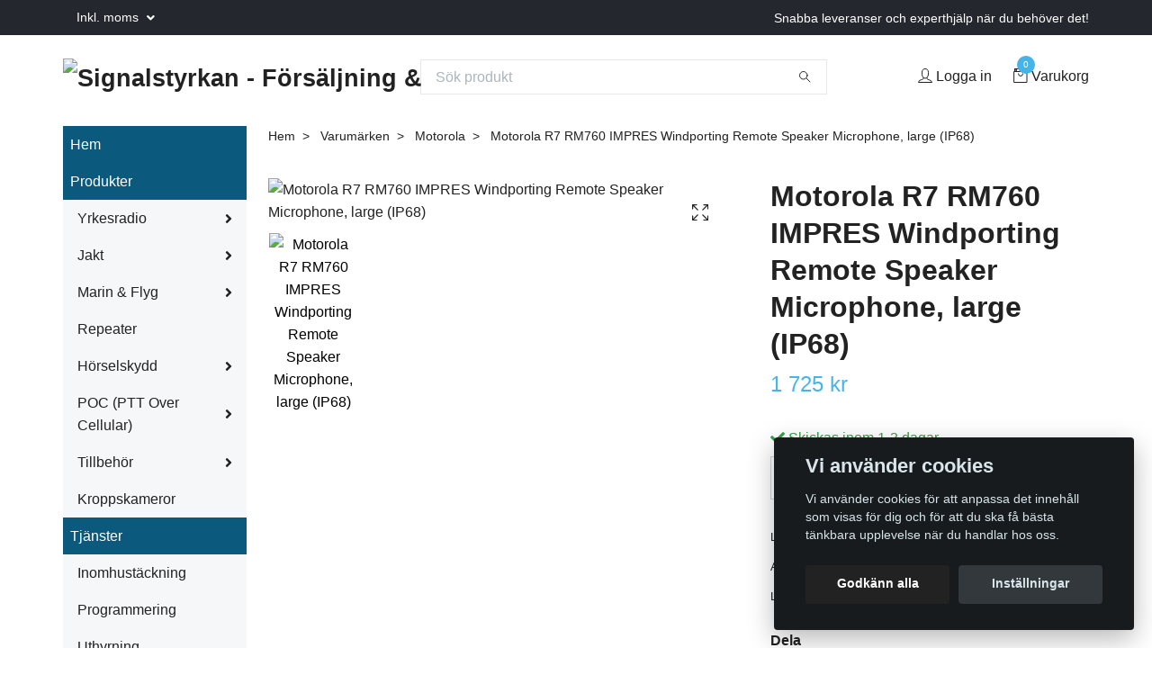

--- FILE ---
content_type: text/html; charset=utf-8
request_url: https://signalstyrkan.se/varumarken/motorola/rm760-impres-windporting-remote-speaker-microphone-large-ip68
body_size: 16995
content:
<!DOCTYPE html>
<html class="no-javascript" lang="sv">
<head><meta property="ix:host" content="cdn.quickbutik.com/images"><meta http-equiv="Content-Type" content="text/html; charset=utf-8">
<title>Motorola R7 RM760 IMPRES Windporting Remote Speaker Microphone, large (IP68) - Signalstyrkan - Försäljning och service av komradio för yrkesanvändare</title>
<meta name="author" content="Quickbutik">
<meta name="description" content="RM760 large RSM capable of performing clearly at 102 Phon loudness with a windporting microphone. It is Work-When-Wet and IP68 rated. It comes with a low profil">
<meta property="og:description" content="RM760 large RSM capable of performing clearly at 102 Phon loudness with a windporting microphone. It is Work-When-Wet and IP68 rated. It comes with a low profil">
<meta property="og:title" content="Motorola R7 RM760 IMPRES Windporting Remote Speaker Microphone, large (IP68) - Signalstyrkan - Försäljning och service av komradio för yrkesanvändare">
<meta property="og:url" content="https://signalstyrkan.se/varumarken/motorola/rm760-impres-windporting-remote-speaker-microphone-large-ip68">
<meta property="og:site_name" content="Signalstyrkan - Försäljning &amp; service av komradio!">
<meta property="og:type" content="website">
<meta property="og:image" content="https://cdn.quickbutik.com/images/39089l/products/64b6f30c015a1.png?format=webp">
<meta property="twitter:card" content="summary">
<meta property="twitter:title" content="Signalstyrkan - Försäljning &amp; service av komradio!">
<meta property="twitter:description" content="RM760 large RSM capable of performing clearly at 102 Phon loudness with a windporting microphone. It is Work-When-Wet and IP68 rated. It comes with a low profil">
<meta property="twitter:image" content="https://cdn.quickbutik.com/images/39089l/products/64b6f30c015a1.png?format=webp">
<meta name="viewport" content="width=device-width, initial-scale=1, maximum-scale=1">
<script>document.documentElement.classList.remove('no-javascript');</script><!-- Vendor Assets --><link rel="stylesheet" href="https://use.fontawesome.com/releases/v5.15.4/css/all.css">
<link href="https://storage.quickbutik.com/templates/swift/css/assets.min.css?48104" rel="stylesheet">
<!-- Theme Stylesheet --><link href="https://storage.quickbutik.com/templates/swift/css/theme-main.css?48104" rel="stylesheet">
<link href="https://storage.quickbutik.com/stores/39089l/templates/swift/css/theme-sub.css?48104" rel="stylesheet">
<link href="https://storage.quickbutik.com/stores/39089l/templates/swift/css/custom.css?48104" rel="stylesheet">
<!-- Google Fonts --><!-- Favicon--><link rel="icon" type="image/png" href="https://cdn.quickbutik.com/images/39089l/templates/swift/assets/favicon.png?s=48104&auto=format">
<link rel="canonical" href="https://signalstyrkan.se/varumarken/motorola/rm760-impres-windporting-remote-speaker-microphone-large-ip68">
<!-- Tweaks for older IEs--><!--[if lt IE 9]>
      <script src="https://oss.maxcdn.com/html5shiv/3.7.3/html5shiv.min.js"></script>
      <script src="https://oss.maxcdn.com/respond/1.4.2/respond.min.js"></script
    ><![endif]--><style>.hide { display: none; }</style>
<script type="text/javascript" defer>document.addEventListener('DOMContentLoaded', () => {
    document.body.setAttribute('data-qb-page', 'product');
});</script><script src="/assets/shopassets/cookieconsent/cookieconsent.js?v=230"></script>
<style>
    :root {
        --cc-btn-primary-bg: #222222 !important;
        --cc-btn-primary-text: #fff !important;
        --cc-btn-primary-hover-bg: #222222 !important;
        --cc-btn-primary-hover-text: #fff !important;
    }
</style>
<style>
    html.force--consent,
    html.force--consent body{
        height: auto!important;
        width: 100vw!important;
    }
</style>

    <script type="text/javascript">
    var qb_cookieconsent = initCookieConsent();
    var qb_cookieconsent_blocks = [{"title":"Vi anv\u00e4nder cookies","description":"Vi anv\u00e4nder cookies f\u00f6r att anpassa det inneh\u00e5ll som visas f\u00f6r dig och f\u00f6r att du ska f\u00e5 b\u00e4sta t\u00e4nkbara upplevelse n\u00e4r du handlar hos oss."},{"title":"N\u00f6dv\u00e4ndiga cookies *","description":"Dessa cookies \u00e4r n\u00f6dv\u00e4ndiga f\u00f6r att butiken ska fungera korrekt och g\u00e5r inte att st\u00e4nga av utan att beh\u00f6va l\u00e4mna denna webbplats. De anv\u00e4nds f\u00f6r att funktionalitet som t.ex. varukorg, skapa ett konto och annat ska fungera korrekt.","toggle":{"value":"basic","enabled":true,"readonly":true}},{"title":"Statistik och prestanda","description":"Dessa cookies g\u00f6r att vi kan r\u00e4kna bes\u00f6k och trafik och d\u00e4rmed ta reda p\u00e5 saker som vilka sidor som \u00e4r mest popul\u00e4ra och hur bes\u00f6karna r\u00f6r sig p\u00e5 v\u00e5r webbplats. All information som samlas in genom dessa cookies \u00e4r sammanst\u00e4lld, vilket inneb\u00e4r att den \u00e4r anonym. Om du inte till\u00e5ter dessa cookies kan vi inte ge dig en lika skr\u00e4ddarsydd upplevelse.","toggle":{"value":"analytics","enabled":false,"readonly":false}},{"title":"Marknadsf\u00f6ring","description":"Dessa cookies st\u00e4lls in via v\u00e5r webbplats av v\u00e5ra annonseringspartner f\u00f6r att skapa en profil f\u00f6r dina intressen och visa relevanta annonser p\u00e5 andra webbplatser. De lagrar inte direkt personlig information men kan identifiera din webbl\u00e4sare och internetenhet. Om du inte till\u00e5ter dessa cookies kommer du att uppleva mindre riktad reklam.","toggle":{"value":"marketing","enabled":false,"readonly":false}}];
</script>
</head>
<body>
    <header class="header">
   
   <!-- Section: Top Bar-->
   <div data-qb-area="top" data-qb-element="" class="top-bar  text-sm">
      <div class="container py-2">
         <div class="row align-items-center">
            <div class="col-12 col-lg-auto px-0">
               <ul class="mb-0  d-flex text-center text-sm-left justify-content-center justify-content-lg-start list-unstyled">
                  
                 
                  <!-- Component: Language Dropdown-->

                  <!-- Component: Tax Dropdown-->
                  <li class="col-auto">
                     <div class="dropdown">
                        <a id="taxDropdown" href="#" data-toggle="dropdown" data-display="static" aria-haspopup="true"
                           aria-expanded="false" class="dropdown-toggle topbar-link">
                        Inkl. moms
                        </a>
                        <div aria-labelledby="taxDropdown" class="dropdown-menu dropdown-menu-left">
                           <a class="taxlink dropdown-item" title="Priser är exkl. moms. Klicka för att växla om till inkl. moms."
                              href="?tax-reverse">
                           Exkl. moms
                           </a>
                        </div>
                     </div>
                  </li>

                  <!-- Currency Dropdown-->

               </ul>
            </div>

            <!-- Component: Top information -->
            <div class="mt-2 mt-lg-0 col-12 col-lg  text-center text-lg-right px-0">
               <span data-qb-element="top_right_text" class="w-100">Snabba leveranser och experthjälp när du behöver det!</span>
            </div>

         </div>
      </div>
   </div>
   <!-- /Section: Top Bar -->
   <!-- Section: Main Header -->
   <div class="navbar-position"></div>
   <nav data-qb-area="header" data-qb-element="" class="navbar-expand-lg navbar-light fixed-mobile">
      <div class="container pt-lg-4">
         <div class="row">
            <div class="navbar col-12 px-lg-0 py-0">
               <div class="list-inline-item order-0 d-lg-none col-auto p-0 outline-none">
                  <a href="#" data-toggle="modal" data-target="#sidebarLeft" class="text-hover-primary">
                     <svg class="svg-icon navbar-icon">
                        <use xlink:href="#menu-hamburger-1"></use>
                     </svg>
                  </a>
               </div>
               <a data-qb-element="use_logo" href="https://signalstyrkan.se" title="Signalstyrkan - Försäljning &amp; service av komradio!"
                  class="navbar-brand order-1 order-lg-1 text-center text-md-left col-auto p-0">
               
               <img alt="Signalstyrkan - Försäljning &amp; service av komradio!" class="img-fluid img-logo" srcset="https://cdn.quickbutik.com/images/39089l/templates/swift/assets/logo.png?s=48104&auto=format&dpr=1 1x, https://cdn.quickbutik.com/images/39089l/templates/swift/assets/logo.png?s=48104&auto=format&dpr=2 2x, https://cdn.quickbutik.com/images/39089l/templates/swift/assets/logo.png?s=48104&auto=format&dpr=3 3x"
                  src="https://cdn.quickbutik.com/images/39089l/templates/swift/assets/logo.png?s=48104&auto=format">
               </a>
               
               <form data-qb-element="header_showsearch" action="/shop/search" method="get"
                  class="d-lg-flex order-lg-3 d-none my-lg-0 flex-grow-1 top-searchbar text-center col-auto px-4">
                  <div class="search-wrapper input-group">
                     <input data-qb-element="header_searchtext" type="text" name="s" placeholder="Sök produkt" aria-label="Search"
                        aria-describedby="button-search-desktop" class="form-control pl-3 border-0" />
                     <div class="input-group-append ml-0">
                        <button id="button-search-desktop" type="submit" class="btn py-0 btn-underlined border-0">
                           <svg class="svg-icon navbar-icon">
                              <use xlink:href="#search-1"></use>
                           </svg>
                        </button>
                     </div>
                  </div>
               </form>
               
               
               <ul class="list-inline order-2 order-lg-4 mb-0 text-right col-auto p-0 outline-none">
                  <li class="list-inline-item mr-3 d-lg-inline-block d-none">
                     <a data-qb-element="header_logintext" href="/customer/login" class="text-hover-primary p-0 d-flex align-items-center">
                        <svg class="svg-icon navbar-icon">
                           <use xlink:href="#avatar-1"></use>
                        </svg>
                        <span
                           class="color-text-base">Logga in</span>
                     </a>
                  </li>
                  <li class="list-inline-item">
                     <a data-qb-element="header_carttext" href="#" data-toggle="modal" data-target="#sidebarCart"
                        class="position-relative text-hover-primary d-flex align-items-center qs-cart-view">
                        <svg class="svg-icon navbar-icon">
                           <use xlink:href="#retail-bag-1"></use>
                        </svg>
                        <div class="navbar-icon-badge icon-count text-white primary-bg basket-count-items">0
                        </div>
                        <span class="d-none d-sm-inline color-text-base">Varukorg
                        </span>
                     </a>
                  </li>
               </ul>
            </div>
         </div>
      </div>
      <div class="container pt-2">
         <div class="row navbar-bg px-0 mainmenu_font_size">
            <ul class="col navbar-nav d-none d-lg-flex mt-lg-0 flex-wrap px-0">
            </ul>
         </div>
      </div>
   </nav>
   <!-- /Section: Main Header -->
</header>
<!-- Section: Top Menu -->
<div id="sidebarLeft" tabindex="-1" role="dialog" aria-hidden="true" class="modal fade modal-left">
   <div role="document" class="modal-dialog">
      <div class="modal-content">
         <div class="modal-header pb-0 border-0 d-block">
            <div class="row">
               <form action="/shop/search" method="get" class="col d-lg-flex w-100 my-lg-0 mb-2 pt-1">
                  <div class="search-wrapper input-group">
                     <input type="text" name="s" placeholder="Sök produkt" aria-label="Search"
                        aria-describedby="button-search" class="form-control pl-3 border-0 mobile-search" />
                     <div class="input-group-append ml-0">
                        <button id="button-search" type="submit" class="btn py-0 btn-underlined border-0">
                           <svg class="svg-icon navbar-icon">
                              <use xlink:href="#search-1"></use>
                           </svg>
                        </button>
                     </div>
                  </div>
               </form>
               <button type="button" data-dismiss="modal" aria-label="Close" class="close col-auto close-rotate">
                  <svg class="svg-icon w-3rem h-3rem svg-icon-light align-middle">
                     <use xlink:href="#close-1"></use>
                  </svg>
               </button>
            </div>
         </div>
         <div class="modal-body pt-0">
            <div class="px-2 pb-5">
               <ul class="nav flex-column">
                  <li class="nav-item ">
                     <a href="/" title="Hem" class="nav-link mobile-nav-link pl-0">Hem</a>
                  </li>
                  <li class="nav-item dropdown">
                     <a href="/products" data-toggle="collapse" data-target="#cat13" aria-haspopup="true"
                        aria-expanded="false"
                        class="nav-link mobile-nav-link pl-0 mobile-dropdown-toggle dropdown-toggle">Produkter</a>
                     <div id="cat13" class="collapse">
                        <ul class="nav flex-column ml-3">
                           <li class="nav-item">
                              <a class="nav-link mobile-nav-link pl-0 show-all" href="/products" title="Produkter">Visa alla i Produkter</a>
                           </li>
                           <li class="nav-item dropdown">
                              <a href="#" data-target="#subcat5" data-toggle="collapse" aria-haspopup="true"
                                 aria-expanded="false" class="nav-link pl-0 dropdown-toggle">Yrkesradio</a>
                              <div id="subcat5" class="collapse">
                                 <ul class="nav flex-column ml-3">
                                    <li class="nav-item">
                                       <a class="nav-link mobile-nav-link pl-0 show-all" href="/products/yrkesradio"
                                          title="Yrkesradio">Visa alla i Yrkesradio</a>
                                    </li>
                                    <li class="nav-item dropdown">
                                       <a href="/products/yrkesradio/portabel" data-toggle="collapse" data-target="#catL353" aria-haspopup="true"
                                          aria-expanded="false"
                                          class="nav-link mobile-nav-link pl-0 mobile-dropdown-toggle dropdown-toggle">Portabel</a>
                                       <div id="catL353" class="collapse">
                                          <ul class="nav flex-column ml-3">
                                             <li class="nav-item">
                                                <a class="nav-link mobile-nav-link pl-0 show-all" href="/products/yrkesradio/portabel" title="Portabel">Visa alla i Portabel</a>
                                             </li>
                                             <li class="nav-item">
                                                <a href="/products/yrkesradio/portabel/33-motorola" class="nav-link mobile-nav-link pl-0 ">Motorola</a>
                                             </li>
                                             <li class="nav-item">
                                                <a href="/products/yrkesradio/portabel/60-icom" class="nav-link mobile-nav-link pl-0 ">Icom</a>
                                             </li>
                                             <li class="nav-item">
                                                <a href="/products/yrkesradio/portabel/23-hytera" class="nav-link mobile-nav-link pl-0 ">Hytera</a>
                                             </li>
                                             <li class="nav-item">
                                                <a href="/products/yrkesradio/portabel/55-caltta" class="nav-link mobile-nav-link pl-0 ">Caltta</a>
                                             </li>
                                             <li class="nav-item">
                                                <a href="/products/yrkesradio/portabel/50-zodiac" class="nav-link mobile-nav-link pl-0 ">Zodiac</a>
                                             </li>
                                             <li class="nav-item">
                                                <a href="/products/yrkesradio/portabel/kenwood" class="nav-link mobile-nav-link pl-0 ">Kenwood</a>
                                             </li>
                                          </ul>
                                       </div>
                                    </li>
                                    <li class="nav-item">
                                       <a href="/products/yrkesradio/mobilstation" class="nav-link pl-0 ">Mobilstation</a>
                                    </li>
                                    <li class="nav-item">
                                       <a href="/products/pmr446" class="nav-link pl-0 ">Licensfritt / PMR446</a>
                                    </li>
                                    <li class="nav-item">
                                       <a href="/products/tetra" class="nav-link pl-0 ">Tetra</a>
                                    </li>
                                 </ul>
                              </div>
                           </li>
                           <li class="nav-item dropdown">
                              <a href="#" data-target="#subcat4" data-toggle="collapse" aria-haspopup="true"
                                 aria-expanded="false" class="nav-link pl-0 dropdown-toggle">Jakt</a>
                              <div id="subcat4" class="collapse">
                                 <ul class="nav flex-column ml-3">
                                    <li class="nav-item">
                                       <a class="nav-link mobile-nav-link pl-0 show-all" href="/products/jaktradio"
                                          title="Jakt">Visa alla i Jakt</a>
                                    </li>
                                    <li class="nav-item">
                                       <a href="/products/jaktradio/radio" class="nav-link pl-0 ">Jaktradio</a>
                                    </li>
                                    <li class="nav-item">
                                       <a href="/products/jaktradio/54-horselskydd" class="nav-link pl-0 ">Hörselskydd</a>
                                    </li>
                                    <li class="nav-item">
                                       <a href="/products/jaktradio/82-batterier" class="nav-link pl-0 ">Batterier</a>
                                    </li>
                                    <li class="nav-item">
                                       <a href="/products/jaktradio/92-antenner" class="nav-link pl-0 ">Laddare</a>
                                    </li>
                                    <li class="nav-item">
                                       <a href="/products/jaktradio/50-antenner" class="nav-link pl-0 ">Antenner</a>
                                    </li>
                                    <li class="nav-item">
                                       <a href="/products/jaktradio/atelkamera" class="nav-link pl-0 ">Åtelkamera</a>
                                    </li>
                                    <li class="nav-item">
                                       <a href="/products/jaktradio/jakttillbehor/belysning" class="nav-link pl-0 ">Belysning</a>
                                    </li>
                                    <li class="nav-item">
                                       <a href="/products/jaktradio/jakttillbehor" class="nav-link pl-0 ">Tillbehör</a>
                                    </li>
                                    <li class="nav-item">
                                       <a href="/products/jaktradio/ovrigt" class="nav-link pl-0 ">Övrigt</a>
                                    </li>
                                 </ul>
                              </div>
                           </li>
                           <li class="nav-item dropdown">
                              <a href="#" data-target="#subcat72" data-toggle="collapse" aria-haspopup="true"
                                 aria-expanded="false" class="nav-link pl-0 dropdown-toggle">Marin &amp; Flyg</a>
                              <div id="subcat72" class="collapse">
                                 <ul class="nav flex-column ml-3">
                                    <li class="nav-item">
                                       <a class="nav-link mobile-nav-link pl-0 show-all" href="/marin-flyg"
                                          title="Marin &amp; Flyg">Visa alla i Marin &amp; Flyg</a>
                                    </li>
                                    <li class="nav-item dropdown">
                                       <a href="/products/marin-vhf" data-toggle="collapse" data-target="#catL38" aria-haspopup="true"
                                          aria-expanded="false"
                                          class="nav-link mobile-nav-link pl-0 mobile-dropdown-toggle dropdown-toggle">Marin</a>
                                       <div id="catL38" class="collapse">
                                          <ul class="nav flex-column ml-3">
                                             <li class="nav-item">
                                                <a class="nav-link mobile-nav-link pl-0 show-all" href="/products/marin-vhf" title="Marin">Visa alla i Marin</a>
                                             </li>
                                             <li class="nav-item">
                                                <a href="/products/marin-vhf/61-batterier" class="nav-link mobile-nav-link pl-0 ">Batterier</a>
                                             </li>
                                             <li class="nav-item">
                                                <a href="/products/marin-vhf/84-mobilstation" class="nav-link mobile-nav-link pl-0 ">Mobilstation</a>
                                             </li>
                                             <li class="nav-item">
                                                <a href="/products/marin-vhf/marin-portabel" class="nav-link mobile-nav-link pl-0 ">Portabel</a>
                                             </li>
                                             <li class="nav-item">
                                                <a href="/products/marin-vhf/20-ovrigt" class="nav-link mobile-nav-link pl-0 ">Övrigt</a>
                                             </li>
                                          </ul>
                                       </div>
                                    </li>
                                    <li class="nav-item dropdown">
                                       <a href="/products/flygradio" data-toggle="collapse" data-target="#catL322" aria-haspopup="true"
                                          aria-expanded="false"
                                          class="nav-link mobile-nav-link pl-0 mobile-dropdown-toggle dropdown-toggle">Flygradio</a>
                                       <div id="catL322" class="collapse">
                                          <ul class="nav flex-column ml-3">
                                             <li class="nav-item">
                                                <a class="nav-link mobile-nav-link pl-0 show-all" href="/products/flygradio" title="Flygradio">Visa alla i Flygradio</a>
                                             </li>
                                             <li class="nav-item">
                                                <a href="/products/flygradio/96-mobilstation" class="nav-link mobile-nav-link pl-0 ">Mobilstation</a>
                                             </li>
                                             <li class="nav-item">
                                                <a href="/products/flygradio/72-portabel" class="nav-link mobile-nav-link pl-0 ">Portabel</a>
                                             </li>
                                          </ul>
                                       </div>
                                    </li>
                                 </ul>
                              </div>
                           </li>
                           <li class="nav-item">
                              <a href="/products/repeater" class="nav-link mobile-nav-link pl-0 ">Repeater</a>
                           </li>
                           <li class="nav-item dropdown">
                              <a href="#" data-target="#subcat71" data-toggle="collapse" aria-haspopup="true"
                                 aria-expanded="false" class="nav-link pl-0 dropdown-toggle">Hörselskydd</a>
                              <div id="subcat71" class="collapse">
                                 <ul class="nav flex-column ml-3">
                                    <li class="nav-item">
                                       <a class="nav-link mobile-nav-link pl-0 show-all" href="/products/horselskydd"
                                          title="Hörselskydd">Visa alla i Hörselskydd</a>
                                    </li>
                                    <li class="nav-item">
                                       <a href="/products/3m-peltor" class="nav-link pl-0 ">3M Peltor</a>
                                    </li>
                                    <li class="nav-item">
                                       <a href="/products/3m-peltor/3m-peltor-tillbehor" class="nav-link pl-0 ">3M Peltor Tillbehör och Reservdelar</a>
                                    </li>
                                    <li class="nav-item">
                                       <a href="/products/isotunes" class="nav-link pl-0 ">ISOtunes</a>
                                    </li>
                                    <li class="nav-item dropdown">
                                       <a href="/products/horselskydd/tactical-headsets" data-toggle="collapse" data-target="#catL390" aria-haspopup="true"
                                          aria-expanded="false"
                                          class="nav-link mobile-nav-link pl-0 mobile-dropdown-toggle dropdown-toggle">Tactical Headsets</a>
                                       <div id="catL390" class="collapse">
                                          <ul class="nav flex-column ml-3">
                                             <li class="nav-item">
                                                <a class="nav-link mobile-nav-link pl-0 show-all" href="/products/horselskydd/tactical-headsets" title="Tactical Headsets">Visa alla i Tactical Headsets</a>
                                             </li>
                                             <li class="nav-item">
                                                <a href="/products/horselskydd/tactical-headsets/20-tactical-headsets" class="nav-link mobile-nav-link pl-0 ">Tactical Headsets INLINE PTT</a>
                                             </li>
                                             <li class="nav-item">
                                                <a href="/products/horselskydd/tactical-headsets/54-tactical-headsets" class="nav-link mobile-nav-link pl-0 ">Tactical Headsets Rugged PTT</a>
                                             </li>
                                             <li class="nav-item">
                                                <a href="/products/horselskydd/tactical-headsets/78-tactical-headsets" class="nav-link mobile-nav-link pl-0 ">Tactical Headsets SMARTPHONE/LAPTOP/ 3,5MM JACK</a>
                                             </li>
                                             <li class="nav-item">
                                                <a href="/products/horselskydd/tactical-headsets/11-tactical-headsets" class="nav-link mobile-nav-link pl-0 ">Tactical Headsets</a>
                                             </li>
                                             <li class="nav-item">
                                                <a href="/products/horselskydd/tactical-headsets/tactical-headsets-short-cable-no-ptt" class="nav-link mobile-nav-link pl-0 ">Tactical Headsets Short Cable, No PTT</a>
                                             </li>
                                             <li class="nav-item">
                                                <a href="/products/horselskydd/tactical-headsets/tactical-headsets-pro-system-headset-rugged-ptt" class="nav-link mobile-nav-link pl-0 ">Tactical Headsets PRO System (headset +rugged PTT)</a>
                                             </li>
                                             <li class="nav-item">
                                                <a href="/products/horselskydd/tactical-headsets/83-tactical-headsets" class="nav-link mobile-nav-link pl-0 ">Tactical Headsets  Hygiensats</a>
                                             </li>
                                          </ul>
                                       </div>
                                    </li>
                                 </ul>
                              </div>
                           </li>
                           <li class="nav-item dropdown">
                              <a href="#" data-target="#subcat6" data-toggle="collapse" aria-haspopup="true"
                                 aria-expanded="false" class="nav-link pl-0 dropdown-toggle">POC (PTT Over Cellular)</a>
                              <div id="subcat6" class="collapse">
                                 <ul class="nav flex-column ml-3">
                                    <li class="nav-item">
                                       <a class="nav-link mobile-nav-link pl-0 show-all" href="/products/poc-ptt-over-cellular"
                                          title="POC (PTT Over Cellular)">Visa alla i POC (PTT Over Cellular)</a>
                                    </li>
                                    <li class="nav-item">
                                       <a href="/products/poc-ptt-over-cellular/hytera" class="nav-link pl-0 ">Hytera</a>
                                    </li>
                                    <li class="nav-item">
                                       <a href="/products/poc-ptt-over-cellular/icom-lte-radio" class="nav-link pl-0 ">Icom LTE-radio</a>
                                    </li>
                                    <li class="nav-item">
                                       <a href="/products/poc-ptt-over-cellular/motorola-wave" class="nav-link pl-0 ">Motorola Wave</a>
                                    </li>
                                 </ul>
                              </div>
                           </li>
                           <li class="nav-item dropdown">
                              <a href="#" data-target="#subcat31" data-toggle="collapse" aria-haspopup="true"
                                 aria-expanded="false" class="nav-link pl-0 dropdown-toggle">Tillbehör</a>
                              <div id="subcat31" class="collapse">
                                 <ul class="nav flex-column ml-3">
                                    <li class="nav-item">
                                       <a class="nav-link mobile-nav-link pl-0 show-all" href="/products/tillbehor"
                                          title="Tillbehör">Visa alla i Tillbehör</a>
                                    </li>
                                    <li class="nav-item dropdown">
                                       <a href="/products/tillbehor/batterier" data-toggle="collapse" data-target="#catL336" aria-haspopup="true"
                                          aria-expanded="false"
                                          class="nav-link mobile-nav-link pl-0 mobile-dropdown-toggle dropdown-toggle">Batterier</a>
                                       <div id="catL336" class="collapse">
                                          <ul class="nav flex-column ml-3">
                                             <li class="nav-item">
                                                <a class="nav-link mobile-nav-link pl-0 show-all" href="/products/tillbehor/batterier" title="Batterier">Visa alla i Batterier</a>
                                             </li>
                                             <li class="nav-item">
                                                <a href="/products/tillbehor/batterier/motorola-batterier" class="nav-link mobile-nav-link pl-0 ">Motorola</a>
                                             </li>
                                             <li class="nav-item">
                                                <a href="/products/tillbehor/batterier/hytera-batterier" class="nav-link mobile-nav-link pl-0 ">Hytera</a>
                                             </li>
                                             <li class="nav-item">
                                                <a href="/products/tillbehor/batterier/zodiac-batterier" class="nav-link mobile-nav-link pl-0 ">Zodiac</a>
                                             </li>
                                          </ul>
                                       </div>
                                    </li>
                                    <li class="nav-item dropdown">
                                       <a href="/products/tillbehor/headset" data-toggle="collapse" data-target="#catL334" aria-haspopup="true"
                                          aria-expanded="false"
                                          class="nav-link mobile-nav-link pl-0 mobile-dropdown-toggle dropdown-toggle">Headset</a>
                                       <div id="catL334" class="collapse">
                                          <ul class="nav flex-column ml-3">
                                             <li class="nav-item">
                                                <a class="nav-link mobile-nav-link pl-0 show-all" href="/products/tillbehor/headset" title="Headset">Visa alla i Headset</a>
                                             </li>
                                             <li class="nav-item">
                                                <a href="/products/tillbehor/headset/motorola-headset" class="nav-link mobile-nav-link pl-0 ">Motorola</a>
                                             </li>
                                             <li class="nav-item">
                                                <a href="/products/tillbehor/headset/hytera-headset" class="nav-link mobile-nav-link pl-0 ">Hytera</a>
                                             </li>
                                             <li class="nav-item">
                                                <a href="/products/tillbehor/headset/caltta-headset" class="nav-link mobile-nav-link pl-0 ">Caltta</a>
                                             </li>
                                             <li class="nav-item">
                                                <a href="/products/tillbehor/headset/zodiac-headset" class="nav-link mobile-nav-link pl-0 ">Zodiac</a>
                                             </li>
                                          </ul>
                                       </div>
                                    </li>
                                    <li class="nav-item dropdown">
                                       <a href="/products/tillbehor/monofoner" data-toggle="collapse" data-target="#catL332" aria-haspopup="true"
                                          aria-expanded="false"
                                          class="nav-link mobile-nav-link pl-0 mobile-dropdown-toggle dropdown-toggle">Monofoner</a>
                                       <div id="catL332" class="collapse">
                                          <ul class="nav flex-column ml-3">
                                             <li class="nav-item">
                                                <a class="nav-link mobile-nav-link pl-0 show-all" href="/products/tillbehor/monofoner" title="Monofoner">Visa alla i Monofoner</a>
                                             </li>
                                             <li class="nav-item">
                                                <a href="/products/tillbehor/monofoner/motorola-monofon" class="nav-link mobile-nav-link pl-0 ">Motorola</a>
                                             </li>
                                             <li class="nav-item">
                                                <a href="/products/tillbehor/monofoner/hyt" class="nav-link mobile-nav-link pl-0 ">Hytera</a>
                                             </li>
                                             <li class="nav-item">
                                                <a href="/products/tillbehor/monofoner/caltta-monofon" class="nav-link mobile-nav-link pl-0 ">Caltta</a>
                                             </li>
                                             <li class="nav-item">
                                                <a href="/products/tillbehor/monofoner/zodiac-monofon" class="nav-link mobile-nav-link pl-0 ">Zodiac</a>
                                             </li>
                                          </ul>
                                       </div>
                                    </li>
                                    <li class="nav-item dropdown">
                                       <a href="/products/tillbehor/laddare" data-toggle="collapse" data-target="#catL335" aria-haspopup="true"
                                          aria-expanded="false"
                                          class="nav-link mobile-nav-link pl-0 mobile-dropdown-toggle dropdown-toggle">Laddare</a>
                                       <div id="catL335" class="collapse">
                                          <ul class="nav flex-column ml-3">
                                             <li class="nav-item">
                                                <a class="nav-link mobile-nav-link pl-0 show-all" href="/products/tillbehor/laddare" title="Laddare">Visa alla i Laddare</a>
                                             </li>
                                             <li class="nav-item">
                                                <a href="/products/tillbehor/laddare/motorola-laddare" class="nav-link mobile-nav-link pl-0 ">Motorola</a>
                                             </li>
                                             <li class="nav-item">
                                                <a href="/products/tillbehor/laddare/hytera-laddare" class="nav-link mobile-nav-link pl-0 ">Hytera</a>
                                             </li>
                                             <li class="nav-item">
                                                <a href="/products/tillbehor/laddare/caltta-laddare" class="nav-link mobile-nav-link pl-0 ">Caltta</a>
                                             </li>
                                             <li class="nav-item">
                                                <a href="/products/tillbehor/laddare/zodiac-laddare" class="nav-link mobile-nav-link pl-0 ">Zodiac</a>
                                             </li>
                                          </ul>
                                       </div>
                                    </li>
                                    <li class="nav-item">
                                       <a href="/products/tillbehor/ram" class="nav-link pl-0 ">Ram</a>
                                    </li>
                                    <li class="nav-item">
                                       <a href="/products/tillbehor/programmeringskabel" class="nav-link pl-0 ">Programmeringskabel</a>
                                    </li>
                                    <li class="nav-item">
                                       <a href="/products/tillbehor/antenner" class="nav-link pl-0 ">Antenner</a>
                                    </li>
                                 </ul>
                              </div>
                           </li>
                           <li class="nav-item">
                              <a href="/products/kroppskameror" class="nav-link mobile-nav-link pl-0 ">Kroppskameror</a>
                           </li>
                        </ul>
                     </div>
                  </li>
                  <li class="nav-item dropdown">
                     <a href="/sidor/tjanster" data-toggle="collapse" data-target="#cat18" aria-haspopup="true"
                        aria-expanded="false"
                        class="nav-link mobile-nav-link pl-0 mobile-dropdown-toggle dropdown-toggle">Tjänster</a>
                     <div id="cat18" class="collapse">
                        <ul class="nav flex-column ml-3">
                           <li class="nav-item">
                              <a class="nav-link mobile-nav-link pl-0 show-all" href="/sidor/tjanster" title="Tjänster">Visa alla i Tjänster</a>
                           </li>
                           <li class="nav-item">
                              <a href="/sidor/inomhustackning" class="nav-link mobile-nav-link pl-0 ">Inomhustäckning</a>
                           </li>
                           <li class="nav-item">
                              <a href="/sidor/programmering" class="nav-link mobile-nav-link pl-0 ">Programmering</a>
                           </li>
                           <li class="nav-item">
                              <a href="/sidor/uthyrning" class="nav-link mobile-nav-link pl-0 ">Uthyrning</a>
                           </li>
                        </ul>
                     </div>
                  </li>
                  <li class="nav-item ">
                     <a href="/sidor/bestallning-hyrradio" title="Beställning av hyrradio" class="nav-link mobile-nav-link pl-0">Beställning av hyrradio</a>
                  </li>
                  <li class="nav-item ">
                     <a href="/sidor/terms-and-conditions" title="Köpvillkor" class="nav-link mobile-nav-link pl-0">Köpvillkor</a>
                  </li>
                  <li class="nav-item ">
                     <a href="/contact" title="Kontakta oss" class="nav-link mobile-nav-link pl-0">Kontakta oss</a>
                  </li>
                  <li class="nav-item ">
                     <a href="/begagnatenstakademo" title="Begagnat/Enstaka/Demo" class="nav-link mobile-nav-link pl-0">Begagnat/Enstaka/Demo</a>
                  </li>
               </ul>
               <div class="nav-item">
                  <a href="/shop/wishlist" class="nav-link mobile-nav-link text-hover-primary position-relative d-flex align-items-center">
                     <svg class="svg-icon navbar-icon">
                        <use xlink:href="#heart-1"></use>
                     </svg>
                     <span data-qb-element="header_wishlisttext" class="nav-link pl-0">Önskelistan</span>
                  </a>
               </div>
               <div class="nav-item">
                  <a href="/customer/login" class="nav-link mobile-nav-link text-hover-primary d-flex align-items-center">
                     <svg class="svg-icon navbar-icon">
                        <use xlink:href="#avatar-1"></use>
                     </svg>
                     <span data-qb-element="header_logintext"
                        class="nav-link pl-0">Logga in</span>
                  </a>
               </div>
            </div>
         </div>
      </div>
   </div>
</div>
<!-- /Section: Top Menu --><div class="container">
        <div class="row">
        <div data-qb-area="side_elements" data-qb-dynamic-elements="side_elements" class="sidebar  pr-lg-4 pl-lg-0 pt-4  order-lg-1 order-2 col-lg-3">

   
   

   <div data-qb-element="sidemenu" id="categoriesMenu" role="menu" class="expand-lg collapse">
      <ul class="sidebar-icon-menu pb-3 mt-4 mt-lg-0">
         <li class=" sidefont-3" style="background-color: #0c597e;">
            <a href="/" title="Hem" class="pl-2 d-block" style="color: #ffffff;">Hem</a>
         </li>
         <li class="py-0">
            <div class="d-flex align-items-center justify-content-between" style="background-color: #0c597e;">
               <a href="/products" class="sidefont-3 col-12 pl-2 pl-0 sidefont-3" style="color: #ffffff;">Produkter</a>
            </div>
            <div id="sidecat13" class="show pl-3" style="background-color: #f5f7f9;">
               <ul class="nav flex-column mt-0 sidebar-icon-menu sidebar-icon-submenu mb-0 ml-0">
                  <li class="d-flex align-items-center justify-content-between">
                     <a href="/products/yrkesradio" class="col-auto pl-0 sidefont-3" style="color: #222222">Yrkesradio</a>
                     <a href="/products/yrkesradio" data-toggle="collapse" data-target="#sidesubcat5" aria-haspopup="true"
                        aria-expanded="false"
                        class="w-100 pl-0 font-weight-bold sidebar-icon-menu-item sidefont-3" style="color: #222222"></a>
                  </li>
                  <li class="nav-item dropdown">
                     <div id="sidesubcat5" class="collapse">
                        <ul class="nav flex-column ml-3">
                           <li class="d-flex align-items-center justify-content-between">
                              <a href="/products/yrkesradio/portabel" class="col-auto pl-0 sidefont-3" style="color: #222222">Portabel</a>
                              <a href="/products/yrkesradio/portabel" data-toggle="collapse" data-target="#sidesubcatl253" aria-haspopup="true"
                                 aria-expanded="false"
                                 class="w-100 pl-0 font-weight-bold sidebar-icon-menu-item sidefont-3" style="color: #222222"></a>
                           </li>
                           <li class="nav-item dropdown">
                              <div id="sidesubcatl253" class="collapse">
                                 <ul class="nav flex-column ml-3">
                                    <li class="sidefont-3 nav-item">
                                       <a href="/products/yrkesradio/portabel/33-motorola" class="pl-0 d-block " style="color: #222222; opacity: 0.8;">Motorola</a>
                                    </li>
                                    <li class="sidefont-3 nav-item">
                                       <a href="/products/yrkesradio/portabel/60-icom" class="pl-0 d-block " style="color: #222222; opacity: 0.8;">Icom</a>
                                    </li>
                                    <li class="sidefont-3 nav-item">
                                       <a href="/products/yrkesradio/portabel/23-hytera" class="pl-0 d-block " style="color: #222222; opacity: 0.8;">Hytera</a>
                                    </li>
                                    <li class="sidefont-3 nav-item">
                                       <a href="/products/yrkesradio/portabel/55-caltta" class="pl-0 d-block " style="color: #222222; opacity: 0.8;">Caltta</a>
                                    </li>
                                    <li class="sidefont-3 nav-item">
                                       <a href="/products/yrkesradio/portabel/50-zodiac" class="pl-0 d-block " style="color: #222222; opacity: 0.8;">Zodiac</a>
                                    </li>
                                    <li class="sidefont-3 nav-item">
                                       <a href="/products/yrkesradio/portabel/kenwood" class="pl-0 d-block " style="color: #222222; opacity: 0.8;">Kenwood</a>
                                    </li>
                                 </ul>
                              </div>
                           </li>
                           <li class="sidefont-3 nav-item">
                              <a href="/products/yrkesradio/mobilstation" class="pl-0 d-block " style="color: #222222; opacity: 0.8;">Mobilstation</a>
                           </li>
                           <li class="sidefont-3 nav-item">
                              <a href="/products/pmr446" class="pl-0 d-block " style="color: #222222; opacity: 0.8;">Licensfritt / PMR446</a>
                           </li>
                           <li class="sidefont-3 nav-item">
                              <a href="/products/tetra" class="pl-0 d-block " style="color: #222222; opacity: 0.8;">Tetra</a>
                           </li>
                        </ul>
                     </div>
                  </li>
                  <li class="d-flex align-items-center justify-content-between">
                     <a href="/products/jaktradio" class="col-auto pl-0 sidefont-3" style="color: #222222">Jakt</a>
                     <a href="/products/jaktradio" data-toggle="collapse" data-target="#sidesubcat4" aria-haspopup="true"
                        aria-expanded="false"
                        class="w-100 pl-0 font-weight-bold sidebar-icon-menu-item sidefont-3" style="color: #222222"></a>
                  </li>
                  <li class="nav-item dropdown">
                     <div id="sidesubcat4" class="collapse">
                        <ul class="nav flex-column ml-3">
                           <li class="sidefont-3 nav-item">
                              <a href="/products/jaktradio/radio" class="pl-0 d-block " style="color: #222222; opacity: 0.8;">Jaktradio</a>
                           </li>
                           <li class="sidefont-3 nav-item">
                              <a href="/products/jaktradio/54-horselskydd" class="pl-0 d-block " style="color: #222222; opacity: 0.8;">Hörselskydd</a>
                           </li>
                           <li class="sidefont-3 nav-item">
                              <a href="/products/jaktradio/82-batterier" class="pl-0 d-block " style="color: #222222; opacity: 0.8;">Batterier</a>
                           </li>
                           <li class="sidefont-3 nav-item">
                              <a href="/products/jaktradio/92-antenner" class="pl-0 d-block " style="color: #222222; opacity: 0.8;">Laddare</a>
                           </li>
                           <li class="sidefont-3 nav-item">
                              <a href="/products/jaktradio/50-antenner" class="pl-0 d-block " style="color: #222222; opacity: 0.8;">Antenner</a>
                           </li>
                           <li class="sidefont-3 nav-item">
                              <a href="/products/jaktradio/atelkamera" class="pl-0 d-block " style="color: #222222; opacity: 0.8;">Åtelkamera</a>
                           </li>
                           <li class="sidefont-3 nav-item">
                              <a href="/products/jaktradio/jakttillbehor/belysning" class="pl-0 d-block " style="color: #222222; opacity: 0.8;">Belysning</a>
                           </li>
                           <li class="sidefont-3 nav-item">
                              <a href="/products/jaktradio/jakttillbehor" class="pl-0 d-block " style="color: #222222; opacity: 0.8;">Tillbehör</a>
                           </li>
                           <li class="sidefont-3 nav-item">
                              <a href="/products/jaktradio/ovrigt" class="pl-0 d-block " style="color: #222222; opacity: 0.8;">Övrigt</a>
                           </li>
                        </ul>
                     </div>
                  </li>
                  <li class="d-flex align-items-center justify-content-between">
                     <a href="/marin-flyg" class="col-auto pl-0 sidefont-3" style="color: #222222">Marin &amp; Flyg</a>
                     <a href="/marin-flyg" data-toggle="collapse" data-target="#sidesubcat72" aria-haspopup="true"
                        aria-expanded="false"
                        class="w-100 pl-0 font-weight-bold sidebar-icon-menu-item sidefont-3" style="color: #222222"></a>
                  </li>
                  <li class="nav-item dropdown">
                     <div id="sidesubcat72" class="collapse">
                        <ul class="nav flex-column ml-3">
                           <li class="d-flex align-items-center justify-content-between">
                              <a href="/products/marin-vhf" class="col-auto pl-0 sidefont-3" style="color: #222222">Marin</a>
                              <a href="/products/marin-vhf" data-toggle="collapse" data-target="#sidesubcatl28" aria-haspopup="true"
                                 aria-expanded="false"
                                 class="w-100 pl-0 font-weight-bold sidebar-icon-menu-item sidefont-3" style="color: #222222"></a>
                           </li>
                           <li class="nav-item dropdown">
                              <div id="sidesubcatl28" class="collapse">
                                 <ul class="nav flex-column ml-3">
                                    <li class="sidefont-3 nav-item">
                                       <a href="/products/marin-vhf/61-batterier" class="pl-0 d-block " style="color: #222222; opacity: 0.8;">Batterier</a>
                                    </li>
                                    <li class="sidefont-3 nav-item">
                                       <a href="/products/marin-vhf/84-mobilstation" class="pl-0 d-block " style="color: #222222; opacity: 0.8;">Mobilstation</a>
                                    </li>
                                    <li class="sidefont-3 nav-item">
                                       <a href="/products/marin-vhf/marin-portabel" class="pl-0 d-block " style="color: #222222; opacity: 0.8;">Portabel</a>
                                    </li>
                                    <li class="sidefont-3 nav-item">
                                       <a href="/products/marin-vhf/20-ovrigt" class="pl-0 d-block " style="color: #222222; opacity: 0.8;">Övrigt</a>
                                    </li>
                                 </ul>
                              </div>
                           </li>
                           <li class="d-flex align-items-center justify-content-between">
                              <a href="/products/flygradio" class="col-auto pl-0 sidefont-3" style="color: #222222">Flygradio</a>
                              <a href="/products/flygradio" data-toggle="collapse" data-target="#sidesubcatl222" aria-haspopup="true"
                                 aria-expanded="false"
                                 class="w-100 pl-0 font-weight-bold sidebar-icon-menu-item sidefont-3" style="color: #222222"></a>
                           </li>
                           <li class="nav-item dropdown">
                              <div id="sidesubcatl222" class="collapse">
                                 <ul class="nav flex-column ml-3">
                                    <li class="sidefont-3 nav-item">
                                       <a href="/products/flygradio/96-mobilstation" class="pl-0 d-block " style="color: #222222; opacity: 0.8;">Mobilstation</a>
                                    </li>
                                    <li class="sidefont-3 nav-item">
                                       <a href="/products/flygradio/72-portabel" class="pl-0 d-block " style="color: #222222; opacity: 0.8;">Portabel</a>
                                    </li>
                                 </ul>
                              </div>
                           </li>
                        </ul>
                     </div>
                  </li>
                  <li class="nav-item sidefont-3">
                     <a href="/products/repeater" class="pl-0 d-block " style="color: #222222">Repeater</a>
                  </li>
                  <li class="d-flex align-items-center justify-content-between">
                     <a href="/products/horselskydd" class="col-auto pl-0 sidefont-3" style="color: #222222">Hörselskydd</a>
                     <a href="/products/horselskydd" data-toggle="collapse" data-target="#sidesubcat71" aria-haspopup="true"
                        aria-expanded="false"
                        class="w-100 pl-0 font-weight-bold sidebar-icon-menu-item sidefont-3" style="color: #222222"></a>
                  </li>
                  <li class="nav-item dropdown">
                     <div id="sidesubcat71" class="collapse">
                        <ul class="nav flex-column ml-3">
                           <li class="sidefont-3 nav-item">
                              <a href="/products/3m-peltor" class="pl-0 d-block " style="color: #222222; opacity: 0.8;">3M Peltor</a>
                           </li>
                           <li class="sidefont-3 nav-item">
                              <a href="/products/3m-peltor/3m-peltor-tillbehor" class="pl-0 d-block " style="color: #222222; opacity: 0.8;">3M Peltor Tillbehör och Reservdelar</a>
                           </li>
                           <li class="sidefont-3 nav-item">
                              <a href="/products/isotunes" class="pl-0 d-block " style="color: #222222; opacity: 0.8;">ISOtunes</a>
                           </li>
                           <li class="d-flex align-items-center justify-content-between">
                              <a href="/products/horselskydd/tactical-headsets" class="col-auto pl-0 sidefont-3" style="color: #222222">Tactical Headsets</a>
                              <a href="/products/horselskydd/tactical-headsets" data-toggle="collapse" data-target="#sidesubcatl290" aria-haspopup="true"
                                 aria-expanded="false"
                                 class="w-100 pl-0 font-weight-bold sidebar-icon-menu-item sidefont-3" style="color: #222222"></a>
                           </li>
                           <li class="nav-item dropdown">
                              <div id="sidesubcatl290" class="collapse">
                                 <ul class="nav flex-column ml-3">
                                    <li class="sidefont-3 nav-item">
                                       <a href="/products/horselskydd/tactical-headsets/20-tactical-headsets" class="pl-0 d-block " style="color: #222222; opacity: 0.8;">Tactical Headsets INLINE PTT</a>
                                    </li>
                                    <li class="sidefont-3 nav-item">
                                       <a href="/products/horselskydd/tactical-headsets/54-tactical-headsets" class="pl-0 d-block " style="color: #222222; opacity: 0.8;">Tactical Headsets Rugged PTT</a>
                                    </li>
                                    <li class="sidefont-3 nav-item">
                                       <a href="/products/horselskydd/tactical-headsets/78-tactical-headsets" class="pl-0 d-block " style="color: #222222; opacity: 0.8;">Tactical Headsets SMARTPHONE/LAPTOP/ 3,5MM JACK</a>
                                    </li>
                                    <li class="sidefont-3 nav-item">
                                       <a href="/products/horselskydd/tactical-headsets/11-tactical-headsets" class="pl-0 d-block " style="color: #222222; opacity: 0.8;">Tactical Headsets</a>
                                    </li>
                                    <li class="sidefont-3 nav-item">
                                       <a href="/products/horselskydd/tactical-headsets/tactical-headsets-short-cable-no-ptt" class="pl-0 d-block " style="color: #222222; opacity: 0.8;">Tactical Headsets Short Cable, No PTT</a>
                                    </li>
                                    <li class="sidefont-3 nav-item">
                                       <a href="/products/horselskydd/tactical-headsets/tactical-headsets-pro-system-headset-rugged-ptt" class="pl-0 d-block " style="color: #222222; opacity: 0.8;">Tactical Headsets PRO System (headset +rugged PTT)</a>
                                    </li>
                                    <li class="sidefont-3 nav-item">
                                       <a href="/products/horselskydd/tactical-headsets/83-tactical-headsets" class="pl-0 d-block " style="color: #222222; opacity: 0.8;">Tactical Headsets  Hygiensats</a>
                                    </li>
                                 </ul>
                              </div>
                           </li>
                        </ul>
                     </div>
                  </li>
                  <li class="d-flex align-items-center justify-content-between">
                     <a href="/products/poc-ptt-over-cellular" class="col-auto pl-0 sidefont-3" style="color: #222222">POC (PTT Over Cellular)</a>
                     <a href="/products/poc-ptt-over-cellular" data-toggle="collapse" data-target="#sidesubcat6" aria-haspopup="true"
                        aria-expanded="false"
                        class="w-100 pl-0 font-weight-bold sidebar-icon-menu-item sidefont-3" style="color: #222222"></a>
                  </li>
                  <li class="nav-item dropdown">
                     <div id="sidesubcat6" class="collapse">
                        <ul class="nav flex-column ml-3">
                           <li class="sidefont-3 nav-item">
                              <a href="/products/poc-ptt-over-cellular/hytera" class="pl-0 d-block " style="color: #222222; opacity: 0.8;">Hytera</a>
                           </li>
                           <li class="sidefont-3 nav-item">
                              <a href="/products/poc-ptt-over-cellular/icom-lte-radio" class="pl-0 d-block " style="color: #222222; opacity: 0.8;">Icom LTE-radio</a>
                           </li>
                           <li class="sidefont-3 nav-item">
                              <a href="/products/poc-ptt-over-cellular/motorola-wave" class="pl-0 d-block " style="color: #222222; opacity: 0.8;">Motorola Wave</a>
                           </li>
                        </ul>
                     </div>
                  </li>
                  <li class="d-flex align-items-center justify-content-between">
                     <a href="/products/tillbehor" class="col-auto pl-0 sidefont-3" style="color: #222222">Tillbehör</a>
                     <a href="/products/tillbehor" data-toggle="collapse" data-target="#sidesubcat31" aria-haspopup="true"
                        aria-expanded="false"
                        class="w-100 pl-0 font-weight-bold sidebar-icon-menu-item sidefont-3" style="color: #222222"></a>
                  </li>
                  <li class="nav-item dropdown">
                     <div id="sidesubcat31" class="collapse">
                        <ul class="nav flex-column ml-3">
                           <li class="d-flex align-items-center justify-content-between">
                              <a href="/products/tillbehor/batterier" class="col-auto pl-0 sidefont-3" style="color: #222222">Batterier</a>
                              <a href="/products/tillbehor/batterier" data-toggle="collapse" data-target="#sidesubcatl236" aria-haspopup="true"
                                 aria-expanded="false"
                                 class="w-100 pl-0 font-weight-bold sidebar-icon-menu-item sidefont-3" style="color: #222222"></a>
                           </li>
                           <li class="nav-item dropdown">
                              <div id="sidesubcatl236" class="collapse">
                                 <ul class="nav flex-column ml-3">
                                    <li class="sidefont-3 nav-item">
                                       <a href="/products/tillbehor/batterier/motorola-batterier" class="pl-0 d-block " style="color: #222222; opacity: 0.8;">Motorola</a>
                                    </li>
                                    <li class="sidefont-3 nav-item">
                                       <a href="/products/tillbehor/batterier/hytera-batterier" class="pl-0 d-block " style="color: #222222; opacity: 0.8;">Hytera</a>
                                    </li>
                                    <li class="sidefont-3 nav-item">
                                       <a href="/products/tillbehor/batterier/zodiac-batterier" class="pl-0 d-block " style="color: #222222; opacity: 0.8;">Zodiac</a>
                                    </li>
                                 </ul>
                              </div>
                           </li>
                           <li class="d-flex align-items-center justify-content-between">
                              <a href="/products/tillbehor/headset" class="col-auto pl-0 sidefont-3" style="color: #222222">Headset</a>
                              <a href="/products/tillbehor/headset" data-toggle="collapse" data-target="#sidesubcatl234" aria-haspopup="true"
                                 aria-expanded="false"
                                 class="w-100 pl-0 font-weight-bold sidebar-icon-menu-item sidefont-3" style="color: #222222"></a>
                           </li>
                           <li class="nav-item dropdown">
                              <div id="sidesubcatl234" class="collapse">
                                 <ul class="nav flex-column ml-3">
                                    <li class="sidefont-3 nav-item">
                                       <a href="/products/tillbehor/headset/motorola-headset" class="pl-0 d-block " style="color: #222222; opacity: 0.8;">Motorola</a>
                                    </li>
                                    <li class="sidefont-3 nav-item">
                                       <a href="/products/tillbehor/headset/hytera-headset" class="pl-0 d-block " style="color: #222222; opacity: 0.8;">Hytera</a>
                                    </li>
                                    <li class="sidefont-3 nav-item">
                                       <a href="/products/tillbehor/headset/caltta-headset" class="pl-0 d-block " style="color: #222222; opacity: 0.8;">Caltta</a>
                                    </li>
                                    <li class="sidefont-3 nav-item">
                                       <a href="/products/tillbehor/headset/zodiac-headset" class="pl-0 d-block " style="color: #222222; opacity: 0.8;">Zodiac</a>
                                    </li>
                                 </ul>
                              </div>
                           </li>
                           <li class="d-flex align-items-center justify-content-between">
                              <a href="/products/tillbehor/monofoner" class="col-auto pl-0 sidefont-3" style="color: #222222">Monofoner</a>
                              <a href="/products/tillbehor/monofoner" data-toggle="collapse" data-target="#sidesubcatl232" aria-haspopup="true"
                                 aria-expanded="false"
                                 class="w-100 pl-0 font-weight-bold sidebar-icon-menu-item sidefont-3" style="color: #222222"></a>
                           </li>
                           <li class="nav-item dropdown">
                              <div id="sidesubcatl232" class="collapse">
                                 <ul class="nav flex-column ml-3">
                                    <li class="sidefont-3 nav-item">
                                       <a href="/products/tillbehor/monofoner/motorola-monofon" class="pl-0 d-block " style="color: #222222; opacity: 0.8;">Motorola</a>
                                    </li>
                                    <li class="sidefont-3 nav-item">
                                       <a href="/products/tillbehor/monofoner/hyt" class="pl-0 d-block " style="color: #222222; opacity: 0.8;">Hytera</a>
                                    </li>
                                    <li class="sidefont-3 nav-item">
                                       <a href="/products/tillbehor/monofoner/caltta-monofon" class="pl-0 d-block " style="color: #222222; opacity: 0.8;">Caltta</a>
                                    </li>
                                    <li class="sidefont-3 nav-item">
                                       <a href="/products/tillbehor/monofoner/zodiac-monofon" class="pl-0 d-block " style="color: #222222; opacity: 0.8;">Zodiac</a>
                                    </li>
                                 </ul>
                              </div>
                           </li>
                           <li class="d-flex align-items-center justify-content-between">
                              <a href="/products/tillbehor/laddare" class="col-auto pl-0 sidefont-3" style="color: #222222">Laddare</a>
                              <a href="/products/tillbehor/laddare" data-toggle="collapse" data-target="#sidesubcatl235" aria-haspopup="true"
                                 aria-expanded="false"
                                 class="w-100 pl-0 font-weight-bold sidebar-icon-menu-item sidefont-3" style="color: #222222"></a>
                           </li>
                           <li class="nav-item dropdown">
                              <div id="sidesubcatl235" class="collapse">
                                 <ul class="nav flex-column ml-3">
                                    <li class="sidefont-3 nav-item">
                                       <a href="/products/tillbehor/laddare/motorola-laddare" class="pl-0 d-block " style="color: #222222; opacity: 0.8;">Motorola</a>
                                    </li>
                                    <li class="sidefont-3 nav-item">
                                       <a href="/products/tillbehor/laddare/hytera-laddare" class="pl-0 d-block " style="color: #222222; opacity: 0.8;">Hytera</a>
                                    </li>
                                    <li class="sidefont-3 nav-item">
                                       <a href="/products/tillbehor/laddare/caltta-laddare" class="pl-0 d-block " style="color: #222222; opacity: 0.8;">Caltta</a>
                                    </li>
                                    <li class="sidefont-3 nav-item">
                                       <a href="/products/tillbehor/laddare/zodiac-laddare" class="pl-0 d-block " style="color: #222222; opacity: 0.8;">Zodiac</a>
                                    </li>
                                 </ul>
                              </div>
                           </li>
                           <li class="sidefont-3 nav-item">
                              <a href="/products/tillbehor/ram" class="pl-0 d-block " style="color: #222222; opacity: 0.8;">Ram</a>
                           </li>
                           <li class="sidefont-3 nav-item">
                              <a href="/products/tillbehor/programmeringskabel" class="pl-0 d-block " style="color: #222222; opacity: 0.8;">Programmeringskabel</a>
                           </li>
                           <li class="sidefont-3 nav-item">
                              <a href="/products/tillbehor/antenner" class="pl-0 d-block " style="color: #222222; opacity: 0.8;">Antenner</a>
                           </li>
                        </ul>
                     </div>
                  </li>
                  <li class="nav-item sidefont-3">
                     <a href="/products/kroppskameror" class="pl-0 d-block " style="color: #222222">Kroppskameror</a>
                  </li>
               </ul>
            </div>
         </li>
         <li class="py-0">
            <div class="d-flex align-items-center justify-content-between" style="background-color: #0c597e;">
               <a href="/sidor/tjanster" class="sidefont-3 col-12 pl-2 pl-0 sidefont-3" style="color: #ffffff;">Tjänster</a>
            </div>
            <div id="sidecat18" class="show pl-3" style="background-color: #f5f7f9;">
               <ul class="nav flex-column mt-0 sidebar-icon-menu sidebar-icon-submenu mb-0 ml-0">
                  <li class="nav-item sidefont-3">
                     <a href="/sidor/inomhustackning" class="pl-0 d-block " style="color: #222222">Inomhustäckning</a>
                  </li>
                  <li class="nav-item sidefont-3">
                     <a href="/sidor/programmering" class="pl-0 d-block " style="color: #222222">Programmering</a>
                  </li>
                  <li class="nav-item sidefont-3">
                     <a href="/sidor/uthyrning" class="pl-0 d-block " style="color: #222222">Uthyrning</a>
                  </li>
               </ul>
            </div>
         </li>
         <li class=" sidefont-3" style="background-color: #0c597e;">
            <a href="/sidor/bestallning-hyrradio" title="Beställning av hyrradio" class="pl-2 d-block" style="color: #ffffff;">Beställning av hyrradio</a>
         </li>
         <li class=" sidefont-3" style="background-color: #0c597e;">
            <a href="/sidor/terms-and-conditions" title="Köpvillkor" class="pl-2 d-block" style="color: #ffffff;">Köpvillkor</a>
         </li>
         <li class=" sidefont-3" style="background-color: #0c597e;">
            <a href="/contact" title="Kontakta oss" class="pl-2 d-block" style="color: #ffffff;">Kontakta oss</a>
         </li>
         <li class=" sidefont-3" style="background-color: #0c597e;">
            <a href="/begagnatenstakademo" title="Begagnat/Enstaka/Demo" class="pl-2 d-block" style="color: #ffffff;">Begagnat/Enstaka/Demo</a>
         </li>
      </ul>
   </div>





   
   <div data-qb-element="sidecustom" class="pb-3">
      <div data-qb-setting="content">
         <!--Start of Tawk.to Script-->
<script type="text/javascript">
var Tawk_API=Tawk_API||{}, Tawk_LoadStart=new Date();
(function(){
var s1=document.createElement("script"),s0=document.getElementsByTagName("script")[0];
s1.async=true;
s1.src='https://embed.tawk.to/666d407e981b6c56477d9249/1i0dc7rdo';
s1.charset='UTF-8';
s1.setAttribute('crossorigin','*');
s0.parentNode.insertBefore(s1,s0);
})();
</script>
<!--End of Tawk.to Script-->
      </div>
   </div>
   







</div>
<div class="px-lg-0 col-lg-9 main-content  order-lg-2 order-1">
        <div class="pt-0 pt-lg-4">
                <!-- Sidebar-->
                <nav data-qb-area="header" data-qb-element="use_breadcrumbs" class="breadcrumb p-0 mb-0" aria-label="breadcrumbs"><ul class="breadcrumb mb-0 pl-0">
<li class="breadcrumb-item ">
<a href="/" title="Hem">Hem</a>
</li>
<li class="breadcrumb-item ">
<a href="/varumarken" title="Varumärken">Varumärken</a>
</li>
<li class="breadcrumb-item ">
<a href="/varumarken/motorola" title="Motorola">Motorola</a>
</li>
<li class="breadcrumb-item active">
Motorola R7 RM760 IMPRES Windporting Remote Speaker Microphone, large (IP68)
</li>
</ul></nav>
</div>
        <!-- Main Product Detail Content -->
  <article data-qb-area="product" data-qb-element="" id="product" class="py-0 py-lg-4" itemscope itemtype="http://schema.org/Product">
    <div class="row">
      <div class="col-lg-7 order-1">

        <!-- Container for ribbons -->
        <div class="position-relative product m-0" data-pid="110"><div></div></div>

        <div class="detail-carousel">
          <div id="detailSlider" class="swiper-container detail-slider photoswipe-gallery">
            <!-- Additional required wrapper-->
            <div class="swiper-wrapper">

              <!-- Slides-->
              <div class="swiper-slide qs-product-image232" data-thumb="https://cdn.quickbutik.com/images/39089l/products/64b6f30c015a1.png">
                <a href="https://cdn.quickbutik.com/images/39089l/products/64b6f30c015a1.png"
                  data-caption="Motorola R7 RM760 IMPRES Windporting Remote Speaker Microphone, large (IP68)"
                  data-toggle="photoswipe" data-width="1200" data-height="1200" class="btn btn-photoswipe">
                  <svg class="svg-icon svg-icon-heavy">
                    <use xlink:href="#expand-1"></use>
                  </svg></a>
                <div 
                  data-image="https://cdn.quickbutik.com/images/39089l/products/64b6f30c015a1.png?auto=format">
                  <img srcset="https://cdn.quickbutik.com/images/39089l/products/64b6f30c015a1.png?auto=format&dpr=1 1x, https://cdn.quickbutik.com/images/39089l/products/64b6f30c015a1.png?auto=format&dpr=2 2x, https://cdn.quickbutik.com/images/39089l/products/64b6f30c015a1.png?auto=format&dpr=3 3x" src="https://cdn.quickbutik.com/images/39089l/products/64b6f30c015a1.png?auto=format"
                    alt="Motorola R7 RM760 IMPRES Windporting Remote Speaker Microphone, large (IP68)"
                    class="img-fluid w-100" />
                </div>
              </div>
            </div>
          </div>

          <meta itemprop="image" content="https://cdn.quickbutik.com/images/39089l/products/64b6f30c015a1.png">
        </div>
        <div data-swiper="#detailSlider" class="swiper-thumbs">
          <button class="swiper-thumb-item detail-thumb-item mb-3 active qs-product-image232"
            data-thumb="https://cdn.quickbutik.com/images/39089l/products/64b6f30c015a1.png">
            <img srcset="https://cdn.quickbutik.com/images/39089l/products/64b6f30c015a1.png?auto=format&dpr=1 1x, https://cdn.quickbutik.com/images/39089l/products/64b6f30c015a1.png?auto=format&dpr=2 2x, https://cdn.quickbutik.com/images/39089l/products/64b6f30c015a1.png?auto=format&dpr=3 3x" src="https://cdn.quickbutik.com/images/39089l/products/64b6f30c015a1.png?auto=format"
              alt="Motorola R7 RM760 IMPRES Windporting Remote Speaker Microphone, large (IP68)" class="img-fluid" />
          </button>
        </div>
      </div>

      <div class="col-lg-5 pl-lg-4 order-2">
        <h1 class="h2" itemprop="name">Motorola R7 RM760 IMPRES Windporting Remote Speaker Microphone, large (IP68)</h1>

        <div class="d-flex flex-column flex-sm-row align-items-sm-center justify-content-sm-between mb-4">
          <ul class="list-inline mb-2 mb-sm-0" data-qb-selector="product-price-container">
            <li class="list-inline-item h4 font-weight-light mb-0 product-price qs-product-price w-100">
              1 725 kr</li>
          </ul>

          <div itemprop="offers" itemscope itemtype="http://schema.org/Offer">
            <meta itemprop="price" content="1725">

            <meta itemprop="itemCondition" content="http://schema.org/NewCondition">
            <meta itemprop="priceCurrency" content="SEK">
            <link itemprop="availability"
              href="http://schema.org/InStock">
            <meta itemprop="url" content="https://signalstyrkan.se/varumarken/motorola/rm760-impres-windporting-remote-speaker-microphone-large-ip68">
          </div>

          <meta itemprop="sku" content="PMMN4140A">
          <meta itemprop="mpn" content="PMMN4140A">
          <meta itemprop="brand" content="Motorola R7 Series">

        </div>


        <div class="product_description product-description-wrapper">


        </div>


        <form class="qs-cart form" method="post">
          <input type="hidden" class="qs-cart-pid" value="110">
          <input type="hidden" class="qs-cart-price" value="1725">


          <div>
            <div data-qb-element="productpage_txt_instock"
              data-in-stock-text="Skickas inom 1-3 dagar"
              data-out-of-stock-text=""
              data-combination-not-exist-text="Variant finns ej"
              class="product-current-stock-status text-success py-2">
              <i class="fa fa-check"></i>
                Skickas inom 1-3 dagar
            </div>
          </div>

          <div class="input-group w-100 mb-4 addCart">
            <input data-qb-element="productpage_show_amount" name="qs-cart-qty"
              type="number"
              min="1" value="1" class="form-control form-control-lg detail-quantity qs-cart-qty" />
            <div class="input-group-append flex-grow-1">
              <button data-qb-element="product_ctabtn_text" name="checkout" data-unavailable-txt="Varianten är inte tillgänglig." type="submit"
                class="btn product-btn-addcart btn-block qs-cart-submit qty-cart-submit">
                <i class="fa fa-shopping-cart mr-2"></i>Lägg i korgen
              </button>
            </div>
          </div>
        </form>

        <div data-qb-element="productpage_show_stockqty" class="detail-option py-1">
          <small>Lagersaldo:</small>
          
          
        </div>
        
        

        <div data-qb-element="productpage_show_sku" class="detail-option py-1">
          <small>Artikelnummer:</small>
          <small class="product-current-sku">PMMN4140A</small>
        </div>
        
        <div data-qb-element="productpage_show_supplier_name" class="detail-option py-1">
          <small>Leverantör:</small>
          <small class="product-current-supplier">Motorola R7 Series</small>
        </div>
        
        <div data-qb-element="productpage_show_socialshares" class="detail-option pt-4">
          <h6 class="detail-option-heading">Dela</h6>
          <ul class="list-unstyled">
            <li>
              <a href="https://www.facebook.com/sharer/sharer.php?u=https://signalstyrkan.se/varumarken/motorola/rm760-impres-windporting-remote-speaker-microphone-large-ip68" target="_blank"
                class="text-hover-light social-share social-share-fb"><i class="fab fa-facebook-f"></i></a>
              <a href="https://twitter.com/share?text=Motorola+R7+RM760+IMPRES+Windporting+Remote+Speaker+Microphone%2C+large+%28IP68%29&url=https://signalstyrkan.se/varumarken/motorola/rm760-impres-windporting-remote-speaker-microphone-large-ip68"
                target="_blank" class="text-hover-light social-share social-share-twitter">
                  <svg xmlns="http://www.w3.org/2000/svg" style="position:relative; width:16px; height:16px; top:-2px; margin-right:-4px" fill="none" viewBox="0 0 1200 1227">
                    <path fill="currentColor" d="M714.163 519.284 1160.89 0h-105.86L667.137 450.887 357.328 0H0l468.492 681.821L0 1226.37h105.866l409.625-476.152 327.181 476.152H1200L714.137 519.284h.026ZM569.165 687.828l-47.468-67.894-377.686-540.24h162.604l304.797 435.991 47.468 67.894 396.2 566.721H892.476L569.165 687.854v-.026Z"/>
                  </svg>
                </a>
              <a href="https://pinterest.com/pin/create/button/?url=https://signalstyrkan.se/varumarken/motorola/rm760-impres-windporting-remote-speaker-microphone-large-ip68&media=?auto=format&description=Motorola+R7+RM760+IMPRES+Windporting+Remote+Speaker+Microphone%2C+large+%28IP68%29"
                target="_blank" class="text-hover-light social-share social-share-pinterest"><i
                  class="fab fa-pinterest-p"></i></a>
              <a href="https://www.linkedin.com/shareArticle?mini=true&url=https://signalstyrkan.se/varumarken/motorola/rm760-impres-windporting-remote-speaker-microphone-large-ip68&title=Motorola+R7+RM760+IMPRES+Windporting+Remote+Speaker+Microphone%2C+large+%28IP68%29&source=LinkedIn"
                target="_blank" class="text-hover-light social-share social-share-linkedin"><i
                  class="fab fa-linkedin-in"></i></a>
              <a href="/cdn-cgi/l/email-protection#3b04484e59515e584f0676544f544954575a10690c1069760c0d0b1072766b697e68106c52555f4b54494f52555c10695e56544f5e10684b5e5a505e491076525849544b5354555e1e097810575a495c5e101e0903726b0d031e0902" class="text-hover-light social-share social-share-email"><i class="fas fa-envelope"></i></a>
            </li>
          </ul>
        </div>

      </div>
    </div>

    <!-- Product description, Content sections & Reviews -->
    <section class="mt-4">
      <div class="container">
        <ul role="tablist" class="nav nav-tabs flex-sm-row">
          
          <!-- Description tab -->
          <li class="nav-item">
            <a data-toggle="tab" href="#description" role="tab"
              data-qb-element="product_desc_text"              
              class="nav-link detail-nav-link ">
              Information
            </a>
          </li>
          
          <!-- Product Content section tabs -->

          <!-- Reviews tab -->
          
        </ul>
        <div class="tab-content py-4">

          <!-- Description -->
          <div id="description" role="tabpanel" class="tab-pane fade show active px-3">
            <div class="row">
              <div class="col" itemprop="description" content="RM760 large RSM capable of performing clearly at 102 Phon loudness with a windporting microphone. It is Work-When-Wet and IP68 rated. It comes with a low profil">
                <p>RM760 large RSM capable of performing clearly at 102 Phon loudness with a windporting microphone. It is Work-When-Wet and IP68 rated. It comes with a low profile swivel clip and the 3.5mm audio jack allows you to receive audio discreetly.</p>
              </div>
            </div>
          </div>

          <!-- Product content sections -->

          <!-- Reviews tab -->
          <div id="reviews" role="tabpanel" class="tab-pane fade px-3">
            <div class="row mb-5">
              <div class="col">
                <div id="share"></div>
              </div>
            </div>
          </div>
        </div>
      </div>
    </section>
  </article>











<div data-qb-element="productpage_rp_title" class="container">
  <hr data-content="Relaterade produkter" class="mt-6 hr-text text-lg font-weight-bold color-text-base" />
</div>

<div data-qb-element="use_productpage_rp" data-aos="fade-up" data-aos-delay="0">
  <section class="py-4 undefined">
    <div class="container">
      <div class="position-relative">
        <!-- Similar Items Slider-->
        <div class="swiper-container similar-slider">
          <div class="swiper-wrapper">
            
            <!-- similar item slide-->
            <div class="p-1 swiper-slide">
              <!-- product-->
              <div>
                <div class="product" data-pid="89">
                  
                  <!-- Container for ribbons -->
                  <div class="position-relative" style="left:-15px"></div>

                  <div class="product-image mb-md-3">
                    <a href="/varumarken/motorola/motorola-r7a-400-527-mhz-digital-portable-two-way-radio" title="Motorola R7a 400-527 MHz Digital Portable Two-Way Radio IP68">
                      <div class="">
                        <img
                          srcset="https://cdn.quickbutik.com/images/39089l/products/167735258963fa5dfcafcc1.png?w=250&h=250&fit=crop&auto=format&dpr=1 1x, https://cdn.quickbutik.com/images/39089l/products/167735258963fa5dfcafcc1.png?w=250&h=250&fit=crop&auto=format&dpr=2 2x, https://cdn.quickbutik.com/images/39089l/products/167735258963fa5dfcafcc1.png?w=250&h=250&fit=crop&auto=format&dpr=3 3x"
                          src="https://cdn.quickbutik.com/images/39089l/products/167735258963fa5dfcafcc1.png?w=250&h=250&fit=crop&auto=format"
                          alt="Motorola R7a 400-527 MHz Digital Portable Two-Way Radio IP68"
                          class="img-fluid  w-100 mw-100" />
                      </div>
                    </a>
                  </div>

                  <div class="position-relative">
                    <h3 class="text-base mb-1"><a class="color-text-base" href="/varumarken/motorola/motorola-r7a-400-527-mhz-digital-portable-two-way-radio">Motorola R7a 400-527 MHz Digital Portable Two-Way Radio IP68</a></h3>
                    <span class="product-price">9 613 kr</span>

                    <!-- Reviews container -->
                    <div class="d-flex" data-qb-selector="product-apps-reviews-item-reviews"></div>
                  </div>
                </div>
              </div>
              <!-- /product   -->
            </div>
            <!-- similar item slide-->
            <div class="p-1 swiper-slide">
              <!-- product-->
              <div>
                <div class="product" data-pid="91">
                  
                  <!-- Container for ribbons -->
                  <div class="position-relative" style="left:-15px"></div>

                  <div class="product-image mb-md-3">
                    <a href="/varumarken/motorola/motorola-r7a-tia-400-527-mhz-digital-portable-two-way-radio" title="Motorola R7a TIA 400-527 MHz Digital Portable Two-Way Radio">
                      <div class="">
                        <img
                          srcset="https://cdn.quickbutik.com/images/39089l/products/167735281663fa5f0a61e6b.png?w=250&h=250&fit=crop&auto=format&dpr=1 1x, https://cdn.quickbutik.com/images/39089l/products/167735281663fa5f0a61e6b.png?w=250&h=250&fit=crop&auto=format&dpr=2 2x, https://cdn.quickbutik.com/images/39089l/products/167735281663fa5f0a61e6b.png?w=250&h=250&fit=crop&auto=format&dpr=3 3x"
                          src="https://cdn.quickbutik.com/images/39089l/products/167735281663fa5f0a61e6b.png?w=250&h=250&fit=crop&auto=format"
                          alt="Motorola R7a TIA 400-527 MHz Digital Portable Two-Way Radio"
                          class="img-fluid  w-100 mw-100" />
                      </div>
                    </a>
                  </div>

                  <div class="position-relative">
                    <h3 class="text-base mb-1"><a class="color-text-base" href="/varumarken/motorola/motorola-r7a-tia-400-527-mhz-digital-portable-two-way-radio">Motorola R7a TIA 400-527 MHz Digital Portable Two-Way Radio</a></h3>
                    <span class="product-price">10 985 kr</span>

                    <!-- Reviews container -->
                    <div class="d-flex" data-qb-selector="product-apps-reviews-item-reviews"></div>
                  </div>
                </div>
              </div>
              <!-- /product   -->
            </div>
            <!-- similar item slide-->
            <div class="p-1 swiper-slide">
              <!-- product-->
              <div>
                <div class="product" data-pid="121">
                  
                  <!-- Container for ribbons -->
                  <div class="position-relative" style="left:-15px"></div>

                  <div class="product-image mb-md-3">
                    <a href="/products/tillbehor/batterier/motorola-batterier/motorola-r2-slim-li-ion-2100mah-ip55-battery" title="Motorola R2 Slim Li-Ion, 2100mAh, IP55, Battery">
                      <div class="">
                        <img
                          srcset="https://cdn.quickbutik.com/images/39089l/products/64b6f8f775f8b.png?w=250&h=250&fit=crop&auto=format&dpr=1 1x, https://cdn.quickbutik.com/images/39089l/products/64b6f8f775f8b.png?w=250&h=250&fit=crop&auto=format&dpr=2 2x, https://cdn.quickbutik.com/images/39089l/products/64b6f8f775f8b.png?w=250&h=250&fit=crop&auto=format&dpr=3 3x"
                          src="https://cdn.quickbutik.com/images/39089l/products/64b6f8f775f8b.png?w=250&h=250&fit=crop&auto=format"
                          alt="Motorola R2 Slim Li-Ion, 2100mAh, IP55, Battery"
                          class="img-fluid  w-100 mw-100" />
                      </div>
                    </a>
                  </div>

                  <div class="position-relative">
                    <h3 class="text-base mb-1"><a class="color-text-base" href="/products/tillbehor/batterier/motorola-batterier/motorola-r2-slim-li-ion-2100mah-ip55-battery">Motorola R2 Slim Li-Ion, 2100mAh, IP55, Battery</a></h3>
                    <span class="product-price">1 590 kr</span>

                    <!-- Reviews container -->
                    <div class="d-flex" data-qb-selector="product-apps-reviews-item-reviews"></div>
                  </div>
                </div>
              </div>
              <!-- /product   -->
            </div>
            <!-- similar item slide-->
            <div class="p-1 swiper-slide">
              <!-- product-->
              <div>
                <div class="product" data-pid="102">
                  
                  <!-- Container for ribbons -->
                  <div class="position-relative" style="left:-15px"></div>

                  <div class="product-image mb-md-3">
                    <a href="/products/tillbehor/batterier/motorola-batterier/motorola-pmnn4807-r7-series-2200mah-impres-lithium-slim-battery-ip68" title="Motorola R7 PMNN4807 2200mAh IMPRES Lithium Slim Battery IP68">
                      <div class="">
                        <img
                          srcset="https://cdn.quickbutik.com/images/39089l/products/64b6e16edfe90.png?w=250&h=250&fit=crop&auto=format&dpr=1 1x, https://cdn.quickbutik.com/images/39089l/products/64b6e16edfe90.png?w=250&h=250&fit=crop&auto=format&dpr=2 2x, https://cdn.quickbutik.com/images/39089l/products/64b6e16edfe90.png?w=250&h=250&fit=crop&auto=format&dpr=3 3x"
                          src="https://cdn.quickbutik.com/images/39089l/products/64b6e16edfe90.png?w=250&h=250&fit=crop&auto=format"
                          alt="Motorola R7 PMNN4807 2200mAh IMPRES Lithium Slim Battery IP68"
                          class="img-fluid  w-100 mw-100" />
                      </div>
                    </a>
                  </div>

                  <div class="position-relative">
                    <h3 class="text-base mb-1"><a class="color-text-base" href="/products/tillbehor/batterier/motorola-batterier/motorola-pmnn4807-r7-series-2200mah-impres-lithium-slim-battery-ip68">Motorola R7 PMNN4807 2200mAh IMPRES Lithium Slim Battery IP68</a></h3>
                    <span class="product-price">1 725 kr</span>

                    <!-- Reviews container -->
                    <div class="d-flex" data-qb-selector="product-apps-reviews-item-reviews"></div>
                  </div>
                </div>
              </div>
              <!-- /product   -->
            </div>
            <!-- similar item slide-->
            <div class="p-1 swiper-slide">
              <!-- product-->
              <div>
                <div class="product" data-pid="209">
                  
                  <!-- Container for ribbons -->
                  <div class="position-relative" style="left:-15px"></div>

                  <div class="product-image mb-md-3">
                    <a href="/varumarken/motorola/motorola-dp3441e-403-470-mhz-4w-nkp-gnssbtwifi-prer302be" title="Motorola DP3441E, 403-470 MHz, 4W NKP GNSS/BT/WIFI PRER302BE">
                      <div class="">
                        <img
                          srcset="https://cdn.quickbutik.com/images/39089l/products/169645044964eeed20db8c0.jpeg?w=250&h=250&fit=crop&auto=format&dpr=1 1x, https://cdn.quickbutik.com/images/39089l/products/169645044964eeed20db8c0.jpeg?w=250&h=250&fit=crop&auto=format&dpr=2 2x, https://cdn.quickbutik.com/images/39089l/products/169645044964eeed20db8c0.jpeg?w=250&h=250&fit=crop&auto=format&dpr=3 3x"
                          src="https://cdn.quickbutik.com/images/39089l/products/169645044964eeed20db8c0.jpeg?w=250&h=250&fit=crop&auto=format"
                          alt="Motorola DP3441E, 403-470 MHz, 4W NKP GNSS/BT/WIFI PRER302BE"
                          class="img-fluid  w-100 mw-100" />
                      </div>
                    </a>
                  </div>

                  <div class="position-relative">
                    <h3 class="text-base mb-1"><a class="color-text-base" href="/varumarken/motorola/motorola-dp3441e-403-470-mhz-4w-nkp-gnssbtwifi-prer302be">Motorola DP3441E, 403-470 MHz, 4W NKP GNSS/BT/WIFI PRER302BE</a></h3>
                    <span class="product-price">9 995 kr</span>

                    <!-- Reviews container -->
                    <div class="d-flex" data-qb-selector="product-apps-reviews-item-reviews"></div>
                  </div>
                </div>
              </div>
              <!-- /product   -->
            </div>
          </div>
          <div class="swiper-pagination"> </div>
        </div>
        <div class="swiper-outside-nav align-with-products">
          <div class="similarPrev swiper-button-prev"></div>
          <div class="similarNext swiper-button-next"></div>
        </div>
      </div>
    </div>
  </section>
</div>

</div>
    
    </div>
    </div>
    
    <!-- Sidebar Cart Modal-->
<div id="sidebarCart" tabindex="-1" role="dialog" class="modal fade modal-right cart-sidebar">
  <div role="document" class="modal-dialog">
    <div class="modal-content sidebar-cart-content">
      <div class="modal-header pb-0 border-0">
        <h3 class="ml-3 color-text-base">Varukorg</h3>
        <button type="button" data-dismiss="modal" aria-label="Stäng"
          class="close modal-close close-rotate">
          <svg class="svg-icon w-3rem h-3rem svg-icon-light align-middle">
            <use xlink:href="#close-1"></use>
          </svg>
        </button>
      </div>
      <div class="modal-body sidebar-cart-body">
        <!-- Cart messages -->
        <div class="qs-cart-message"></div>
        
        <!-- Empty cart snippet-->
        
        <!-- In case of empty cart - display this snippet + remove .d-none-->
        <div class="qs-cart-empty  text-center mb-5">
          <svg class="svg-icon w-3rem h-3rem svg-icon-light mb-4 opacity-7">
            <use xlink:href="#retail-bag-1"></use>
          </svg>
          <p>Din varukorg är tom, men det behöver den inte vara.</p>
        </div>

        <!-- Empty cart snippet end-->
        <div class="sidebar-cart-product-wrapper qs-cart-update">

          <div id="cartitem-clone" class="navbar-cart-product clone hide">
            <input type="hidden" class="navbar-cart-product-id" value="" />
            <div class="d-flex align-items-center">
              <a class="navbar-cart-product-url pr-2" href="#">
                <img src="" alt="" class="navbar-cart-product-image img-fluid navbar-cart-product-image" />
              </a>
              <div class="flex-grow-1">
                <a href="#" class="navbar-cart-product-link color-text-base link-animated"></a>
                <strong class="navbar-cart-product-price product-price d-block text-sm"></strong>
                <div class="d-flex max-w-100px">
                  <div class="btn btn-items btn-items-decrease text-center">-</div>
                  <input type="text" value="1" class="navbar-cart-product-qty form-control text-center input-items" />
                  <div class="btn btn-items btn-items-increase text-center">+</div>
                </div>
              </div>
              <button class="qs-cart-delete btn" data-pid="">
                <svg class="svg-icon sidebar-cart-icon color-text-base opacity-7">
                  <use xlink:href="#bin-1"></use>
                </svg>
              </button>
            </div>
          </div>


        </div>
      </div>
      <div class="modal-footer sidebar-cart-footer shadow color-text-base">
        <div class="w-100">
          <div class="navbar-cart-discount-row" style="display: none;">
            <p class="mt-3 mb-0">
              Rabatt: 
              <span class="float-right navbar-cart-discount text-success">0,00 SEK</span>
            </p>
          </div>
          <h5 class="mb-2 mb-lg-4">
            Total summa: 
            <span
              class="float-right navbar-cart-totals">0,00 SEK</span>
        </h5>   
        <a href="/cart/index" class="w-100">
            <button class="btn-height-large navbar-checkout-btn border-0 mb-2 mb-lg-2 btn btn-dark btn-block disabled">Till kassan</button>
        </a>
        <a href="#" data-dismiss="modal" class="btn btn-block color-text-base">Fortsätt att handla</a>

        </div>
      </div>
    </div>
  </div>
</div><!-- Section: Footer-->
<footer data-qb-area="footer" data-qb-element="" class="pt-5 pb-2">
   <!-- Main block - menus, subscribe form-->
   <div class="container">
      <div class="row py-4">

         <div class="col-12 col-lg">
            <a data-toggle="collapse" href="#footerMenu1" aria-expanded="false" aria-controls="footerMenu1"
               class="d-lg-none block-toggler my-3">Om oss
            <span class="block-toggler-icon"></span>
            </a>
            <!-- Footer collapsible menu-->
            <div id="footerMenu1" class="expand-lg collapse">
               <h6 class="letter-spacing-1 mb-4 d-none d-lg-block">
                  Om oss
               </h6>
               <ul class="list-unstyled text-sm pt-2 pt-lg-0">
                  <li>Signalstyrkan AB<br>Kemistvägen 17, 183 79 Täby<br><br>  Signalstyrkan är medlem i TechSverige och Critical Communication Sweden</li>
               </ul>
            </div>
         </div>

         <div class="col-12 col-lg">
            <a data-toggle="collapse" href="#footerMenu0" aria-expanded="false" aria-controls="footerMenu0"
               class="d-lg-none block-toggler my-3">Kundtjänst 08-298 298<span
               class="block-toggler-icon"></span></a>
            <!-- Footer collapsible menu-->
            <div id="footerMenu0" class="expand-lg collapse">
               <h6 class="letter-spacing-1 mb-4 d-none d-lg-block">
                  Kundtjänst 08-298 298
               </h6>
               <ul class="list-unstyled text-sm pt-2 pt-lg-0">
                  <li>Tveka inte att kontakta oss om du har någon fråga eller fundering. Vi svarar alltid så snabbt vi kan!</li>
               </ul>
            </div>
         </div>



         <div class="col-12 col-lg">
            <a data-toggle="collapse" href="#footerMenu3" aria-expanded="false" aria-controls="footerMenu3"
               class="d-lg-none block-toggler my-3">Sociala medier<span
               class="block-toggler-icon"></span></a>
            <!-- Footer collapsible menu-->
            <div id="footerMenu3" class="expand-lg collapse">
               <h6 class="letter-spacing-1 mb-4 d-none d-lg-block">
                  Sociala medier
               </h6>
               <ul class="list-unstyled text-sm pt-2 pt-lg-0">
                  <li class="mb-2">
                     <a href="https://www.facebook.com/signalstyrkan" target="_blank"
                        class="opacity-hover-7 link-animated footer-textcolor"><i class="fab fa-facebook mr-1"></i> Facebook</a>
                  </li>
                  <li class="mb-2">
                     <a href="https://instagram.com/signalstyrkan" target="_blank"
                        class="opacity-hover-7 link-animated footer-textcolor"><i class="fab fa-instagram mr-1"></i> Instagram</a>
                  </li>
               </ul>
            </div>
         </div>

      </div>
      <div class="row">
         <!-- Copyright section of the footer-->
         <div class="col-12 py-4">
            <div class="row align-items-center text-sm">
               <div class="d-lg-flex col-lg-auto order-2 order-lg-1">
                  <p class="mb-lg-0 text-center text-lg-left mt-3 mt-lg-0">
                     &copy; 2026
                     Signalstyrkan - Försäljning &amp; service av komradio!
                                    </div>
               <div class="col-lg-auto order-lg-2 ml-lg-auto order-1">
                  <div class="text-center text-lg-right">
                     <img class="icon-payment px-2 my-2 col" src="/assets/shopassets/paylogos/payment-visa-blue.svg"
                        alt="Payment with Visa" />
                     <img class="icon-payment px-2 my-2 col" src="/assets/shopassets/paylogos/payment-mastercard.svg"
                        alt="Payment with Mastercard" />
                     <img class="icon-payment px-2 my-2 col" src="/assets/shopassets/paylogos/payment-klarna.svg"
                        alt="Payment with Klarna" />
                     <img class="icon-payment px-2 my-2 col" src="/assets/shopassets/paylogos/payment-nets.svg"
                        alt="Payment with Nets" />
                     <img class="icon-payment px-2 my-2 col" 
                        src="/assets/shopassets/paylogos/payment-swish-white.png" alt="Payment with Swish" />
                  </div>
               </div>
            </div>
         </div>
      </div>
   </div>
</footer>
<!-- /Section: Footer --><div tabindex="-1" role="dialog" aria-hidden="true" class="pswp">
      <div class="pswp__bg"></div>
      <div class="pswp__scroll-wrap">
        <div class="pswp__container">
          <div class="pswp__item"></div>
          <div class="pswp__item"></div>
          <div class="pswp__item"></div>
        </div>
        <div class="pswp__ui pswp__ui--hidden">
          <div class="pswp__top-bar">
            <div class="pswp__counter"></div>
            <button title="Close (Esc)" class="pswp__button pswp__button--close"></button>
            <button title="Share" class="pswp__button pswp__button--share"></button>
            <button title="Toggle fullscreen" class="pswp__button pswp__button--fs"></button>
            <button title="Zoom in/out" class="pswp__button pswp__button--zoom"></button>
            <!-- element will get class pswp__preloader--active when preloader is running-->
            <div class="pswp__preloader">
              <div class="pswp__preloader__icn">
                <div class="pswp__preloader__cut">
                  <div class="pswp__preloader__donut"></div>
                </div>
              </div>
            </div>
          </div>
          <div class="pswp__share-modal pswp__share-modal--hidden pswp__single-tap">
            <div class="pswp__share-tooltip"></div>
          </div>
          <button title="Previous (arrow left)" class="pswp__button pswp__button--arrow--left"></button>
          <button title="Next (arrow right)" class="pswp__button pswp__button--arrow--right"></button>
          <div class="pswp__caption">
            <div class="pswp__caption__center text-center"></div>
          </div>
        </div>
      </div>
    </div>
    <!-- Vendor script files --><script data-cfasync="false" src="/cdn-cgi/scripts/5c5dd728/cloudflare-static/email-decode.min.js"></script><script src="https://storage.quickbutik.com/templates/swift/js/assets.min.js?48104"></script><!-- Theme script --><script src="https://storage.quickbutik.com/templates/swift/js/qs_functions.js?48104"></script><script src="https://storage.quickbutik.com/templates/swift/js/theme.js?48104"></script>
<script type="text/javascript">var qs_store_url = "https://signalstyrkan.se";</script>
<script type="text/javascript">var qs_store_apps_data = {"location":"\/varumarken\/motorola\/rm760-impres-windporting-remote-speaker-microphone-large-ip68","products":[],"product_id":"110","category_id":null,"category_name":"Motorola","fetch":"fetch","order":null,"search":null,"recentPurchaseId":null,"product":{"title":"Motorola R7 RM760 IMPRES Windporting Remote Speaker Microphone, large (IP68)","price":"1 725 kr","price_raw":"1725","before_price":"0 kr","hasVariants":false,"weight":"0","stock":"-1","url":"\/varumarken\/motorola\/rm760-impres-windporting-remote-speaker-microphone-large-ip68","preorder":false,"images":[{"url":"https:\/\/cdn.quickbutik.com\/images\/39089l\/products\/64b6f30c015a1.png","position":"1","title":"64b6f30c015a1.png","is_youtube_thumbnail":false}]}}; var qs_store_apps = [];</script>
<script>if (typeof qs_options !== "undefined") { qs_store_apps_data.variants = JSON.stringify(Array.isArray(qs_options) ? qs_options : []); }</script>
<script type="text/javascript">$.ajax({type:"POST",url:"https://signalstyrkan.se/apps/fetch",async:!1,data:qs_store_apps_data, success:function(s){qs_store_apps=s}});</script>
<script type="text/javascript" src="/assets/qb_essentials.babel.js?v=20251006"></script><script>
    $('.mobile-search').click(function() {
      $('body').click(function(event) {
        var $target = $(event.target);
        
        if ($target.parents('.search-autocomplete-list').length == 0) {
          $('.search-autocomplete-list').hide();
        }
      });
    });
    
    $('.newsletter_form').submit(function(e){
        e.preventDefault();
        
        $.post('/shop/newsletter', $.param($(this).serializeArray()), function(data) {
            if(data.error) { 
                alert($('.newsletter_form').data('txt-error'));
            }else{
                alert($('.newsletter_form').data('txt-success'));
            }
        }, "json");
    });
    </script><script type="text/javascript"> var recaptchaSiteKey="6Lc-2GcUAAAAAMXG8Lz5S_MpVshTUeESW6iJqK0_"; </script>
<!-- PRODUCTWATCHERS APP START -->
    <script type="text/javascript">
        var url = qs_store_url + "/apps/productwatchers/load?product_id=110&soldout=false";
        var script = document.createElement('script');
        script.src = url;
        document.getElementsByTagName('head')[0].appendChild(script);
    </script>
<!-- PRODUCTWATCHERS APP END -->

<script>
    qb_cookieconsent.run({
        current_lang: 'en',
        autoclear_cookies: true,
        cookie_expiration: 90,
        autoload_css: true,
        theme_css: '/assets/shopassets/cookieconsent/cookieconsent.css?v=231',
        languages: {
            en: {
                consent_modal: {
                    title: "Vi använder cookies",
                    description: 'Vi använder cookies för att anpassa det innehåll som visas för dig och för att du ska få bästa tänkbara upplevelse när du handlar hos oss.',
                    primary_btn: {
                        text: 'Godkänn alla',
                        role: 'accept_all'
                    },
                    secondary_btn: {
                        text: 'Inställningar',
                        role: 'settings'
                    }
                },
                settings_modal: {
                    title: 'Cookie inställningar',
                    save_settings_btn: "Spara",
                    accept_all_btn: "Godkänn alla",
                    cookie_table_headers: [
                        { col1: "Name" },
                        { col2: "Domain" },
                        { col3: "Expiration" },
                        { col4: "Description" }
                    ],
                    blocks: qb_cookieconsent_blocks
                }
            }
        },
        onAccept: function (cookie) {
            var event = new CustomEvent("QB_CookieConsentAccepted", {
                detail: {
                    cookie: cookie
                }
            });

            document.dispatchEvent(event);
        },
        onChange: function (cookie) {
            var event = new CustomEvent("QB_CookieConsentAccepted", {
                detail: {
                    cookie: cookie
                }
            });

            document.dispatchEvent(event);
        },
    });

        document.getElementsByTagName("html")[0].classList.add('c_darkmode');
</script>

<style>
.search-autocomplete-list {
    position: absolute;
    top: 28px;
    left: -1px;
    z-index: 90;
    background: #FFF;
    width: 101%;
    height: 196px;
    border: 1px solid #eee;
    /* box-shadow: 1px 1px 1px #eee; */
    overflow-x: hidden;
    overflow-y: hidden;
    padding: 0px 6px;
    line-height: 22px;
    font-size: 12px;
    color: #000;
    height: auto;
    max-height: 196px;
}

.search-autocomplete-list .search-result {
    width: 100%;
    height: 45px;
    border-bottom: 1px solid #eee;
}

.search-autocomplete-list .search-result-price {
    float: right;
    font-size: 11px;
    padding-right: 0px;
    margin-top: 5px;
}
.search-autocomplete-list .search-result-image {
    display: inline-block;
    margin-right: 3px;
    width: 30px;
    height: 30px;
    vertical-align: middle;
}
.search-autocomplete-list .search-result-match {
    display: inline-block;
    width: 57%;
    line-height: 15px;
    vertical-align: middle;
    overflow: hidden;
    max-height: 30px;
}
.search-autocomplete-list .search-result a {
	display: block;
    padding: 7px 0px !important;
    color: #000 !important;
    text-align: left;
}
.search-autocomplete-list .search-result:last-child{
    border-bottom: none;
}
.search-autocomplete-list .search-result:hover {
    background: #f9f9f9;
}
@media (max-width: 479px) {
	.search-autocomplete-form {
		position: fixed !important;
		width: 100%;
		top: 0;
		left: 0;
		background: #FFF;
	    z-index: 89;
	}
	.search-autocomplete-form .search-autocomplete-list {
	    padding: 0px 11px;
        width: 100%;
        left: 0px;
        height: 230px;
	}
	.search-autocomplete-form .search_text {
		width: 85%;
	}
	.search-autocomplete-form .search-wrapper {
		position: unset;
		display: block;
	    text-align: left;
	}
}
</style>

<!-- START ADVANCED SEARCH: AUTOCOMPLETE APP -->
<script type="text/javascript">
(function( $ ){

    $.fn.afterText = function(callback, timeout) {
        var timerId = null;
        timeout |= 500;

        this.on('keyup paste', function() {
            clearTimeout(timerId);
            timerId = setTimeout($.proxy(callback, this), timeout);
        });
    };

})( jQuery );

$(document).ready(function()
{
	$('.dropdown-toggle-search').on('click', function() {
 		if(!$(this).parent().hasClass('open'))
 		{
			$(this).parent().find('.search_text').focus();
 		}
 	});

    $(document).click(function (e) {
        if($('.search-autocomplete-list').is(':visible')&&!$(e.target).closest('.search-autocomplete-list').length){
            $('.search-autocomplete-list').hide();
        }
    });
 	
 	$('input[name=s]').on('focus', function(){
 		$(this).attr('autocomplete', 'off');
 	});
	$('input[name=s]').afterText(function(callback){
	//$('input[name=s]').on('keyup', function(callback){
       var searchstring = $(this).val().trim();
       var currentform  = $(this).closest('form');
       var searchwrapper = false;
       
       if(searchstring.length > 0 && currentform.hasClass('search-autocomplete-disabled') == false)
       {
       	   currentform.addClass('search-autocomplete-form');
       	   
       	   if(currentform.find('.search-wrapper').length > 0)
       	   {
       	   		searchwrapper = true;
       	   		currentform.find('.search-wrapper').css({'position' : 'relative'});
       	   }else{
       	   		currentform.css({'position' : 'relative'});
       	   }
       	   
           $.get('/shop/search', { s: searchstring, out: 'json', 'limit': 30 }, function(response){
                
               currentform.find('.search-autocomplete-list').remove();
               
               var searchaclist = '<div class="search-autocomplete-list">';
               var searchresults = response.searchresults;

               $(searchresults).each(function(k, output){
               	
                   var searchbox  = '';
                   var match_title = output.product.title;
                   var search_regexp = new RegExp(searchstring.replace(/[.*+?^${}()|[\]\\]/g, '\\$&'), "gi");
                   
                   match_title = match_title.replace(search_regexp,"<b>$&</b>");
                   
                   searchbox     += '<div class="search-result">';
                   searchbox     += '<a href="'+output.product.url+'">';
                   searchbox     +=      '<div class="search-result-image" style="background: url('+output.product.firstimage+'?w=45&auto=format);background-position: 50% 50%;background-size: cover;background-repeat: no-repeat;"></div>';
                   
                   searchbox     +=      '<div class="search-result-match">'+match_title+'</div>';
                   
                   searchbox     +=      '<div class="search-result-price">'+output.product.price+'</div>';
                   searchbox     += '</a>';
                   searchbox     += '</div>';
                   
                   searchaclist += searchbox;
               });
               
               if(response.error)
               {
               		searchaclist += '<div style="text-align: center; padding: 10px 0px;">'+response.error+'</div>';
               }
               
               searchaclist     += '</div>';
               
               if(searchwrapper)
               {
               		currentform.find('.search-wrapper').append(searchaclist);
               }else{
               		currentform.append(searchaclist);
               }
               
               if(searchresults.length > 3)
               {
               		currentform.find('.search-autocomplete-list').css({'overflow-y':'scroll'});
               }else{
               		currentform.find('.search-autocomplete-list').css({'overflow-y':'hidden'});
               }
               
           });
       }
       
    });
});
</script>
<!-- END ADVANCED SEARCH: AUTOCOMPLETE APP -->
    <script src="/assets/shopassets/misc/magicbean.js?v=1" data-shop-id="39089" data-url="https://magic-bean.services.quickbutik.com/v1/sow" data-site-section="1" data-key="b845b62bc4149221e42f9f6f0ee5aad7" defer></script>
<script type="text/javascript">document.addEventListener("DOMContentLoaded", function() {
const viewProductEvent = new CustomEvent('view-product', {
                detail: {
                    id: '110',
                    name: 'Motorola R7 RM760 IMPRES Windporting Remote Speaker Microphone, large (IP68)',
                    currency: 'SEK',
                    price: '1725'
                }
            });
            document.dispatchEvent(viewProductEvent);
});</script><script defer src="https://static.cloudflareinsights.com/beacon.min.js/vcd15cbe7772f49c399c6a5babf22c1241717689176015" integrity="sha512-ZpsOmlRQV6y907TI0dKBHq9Md29nnaEIPlkf84rnaERnq6zvWvPUqr2ft8M1aS28oN72PdrCzSjY4U6VaAw1EQ==" data-cf-beacon='{"rayId":"9c17a37ddc3b0ecd","version":"2025.9.1","serverTiming":{"name":{"cfExtPri":true,"cfEdge":true,"cfOrigin":true,"cfL4":true,"cfSpeedBrain":true,"cfCacheStatus":true}},"token":"7a304e0c4e854d16bca3b20c50bbf8db","b":1}' crossorigin="anonymous"></script>
</body>
</html>
